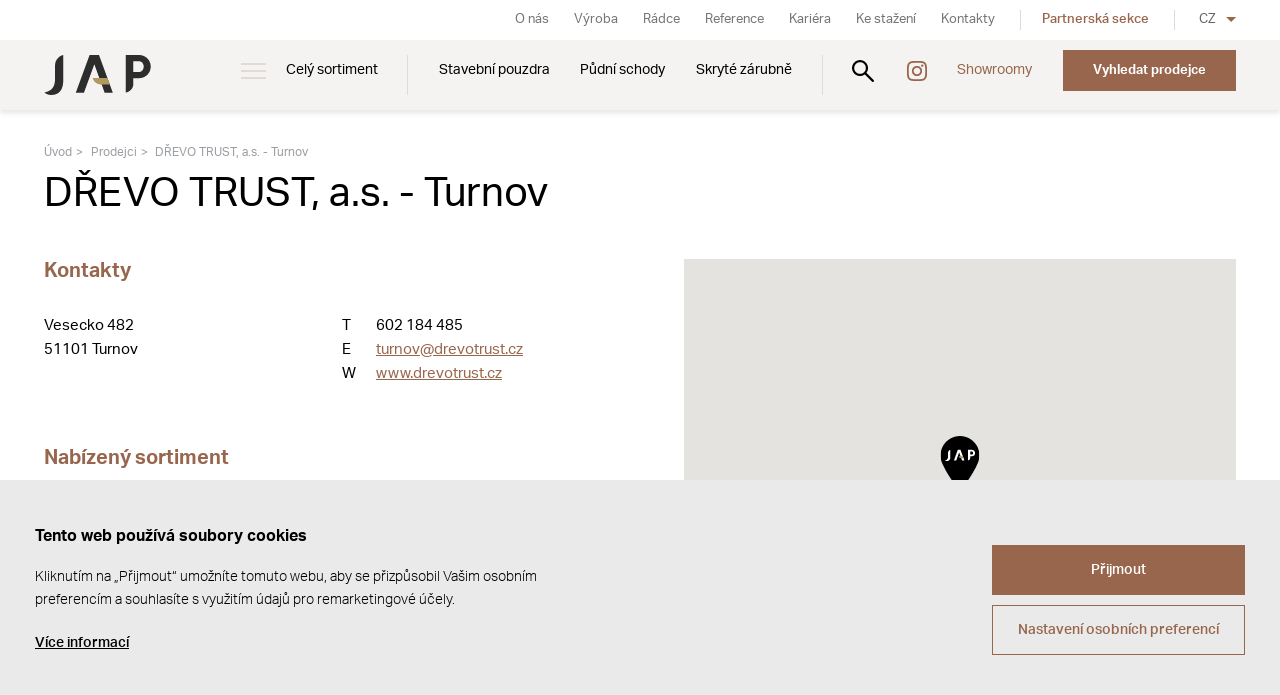

--- FILE ---
content_type: text/html; Charset=UTF-8
request_url: https://www.japcz.cz/prodejci/detail1/drevo-trust,-a-s-turnov/
body_size: 8805
content:
<!DOCTYPE html><html class="dev-desktop" lang="cs"><head>
<script type="text/javascript">function s9page_loadScript(url,callback){var head=document.getElementsByTagName("head")[0];var script=document.createElement('script');script.type='text/javascript';script.src=url;script.onload=callback;document.head.appendChild(script);}
function s9page_loadCss(url,callback){const links=document.querySelectorAll("link[href='"+url+"']");if (links.length === 0){var head=document.getElementsByTagName("head")[0];var fileref=document.createElement("link");fileref.setAttribute("rel","stylesheet");fileref.setAttribute("type","text/css");fileref.setAttribute("href",url);if (callback instanceof Function){fileref.onload=callback;fileref.onreadystatechange=callback;}head.insertBefore(fileref,head.firstChild);}else{if(callback instanceof Function) callback();}}
var s9page_timeoutID;function s9page_removeEventListeners(){window.removeEventListener("mousemove",s9page_loadGTM),window.removeEventListener("scroll",s9page_loadGTM),window.removeEventListener("click",s9page_loadGTM),window.removeEventListener("keydown",s9page_loadGTM),clearTimeout(s9page_timeoutID)}function s9page_addEventListeners(){window.addEventListener("mousemove",s9page_loadGTM,{once:true}),window.addEventListener("scroll",s9page_loadGTM,{once:true}),window.addEventListener("click",s9page_loadGTM,{once:true}),window.addEventListener("keydown",s9page_loadGTM,{once:true});s9page_timeoutID=setTimeout(s9page_loadGTM,2500);}
function s9page_loadGTM() {s9page_removeEventListeners();

window.dataLayer = window.dataLayer || [];
window.gtag = function(){dataLayer.push(arguments);};
gtag('consent', 'default', { 'ad_storage': 'denied', 'ad_user_data': 'denied', 'ad_personalization': 'denied', 'analytics_storage': 'denied' });
(function(w,d,s,l,i){w[l]=w[l]||[];w[l].push({'gtm.start':new Date().getTime(),event:'gtm.js'});var f=d.getElementsByTagName(s)[0], j=d.createElement(s),dl=l!='dataLayer'?'&l='+l:'';j.async=true;j.src='https://www.googletagmanager.com/gtm.js?id='+i+dl;f.parentNode.insertBefore(j,f);})(window,document,'script','dataLayer','GTM-KZLPK46');

};if(document.readyState==='complete'){s9page_addEventListeners();}else{window.addEventListener('load',s9page_addEventListeners);}
</script>
<meta charset="utf-8" /><!--[if IE]><meta http-equiv="X-UA-Compatible" content="IE=edge,chrome=1" /><![endif]--><meta name="viewport" content="width=device-width, initial-scale=1.0" /><meta name="HandheldFriendly" content="true" /><meta name="description" content="DŘEVO TRUST, a.s. - Turnov. JAP | Tradice již od roku 1991. Česká výroba. Prémiový design. 2 000+ prodejců v Česku. Showroom v Praze a Přerově." /><title>DŘEVO TRUST, a.s. - Turnov | JAP</title><meta name="generator" content="Studio9 webManager, see https://webmanager.studio9.cz/" /><meta name="robots" content="index,follow" /><meta name="googlebot" content="index,follow,snippet,archive" /><meta property="og:type" content="website" /><meta property="og:url" content="https://www.japcz.cz/prodejci/detail1/drevo-trust,-a-s-turnov/" /><meta property="og:image" content="https://www.japcz.cz/public/images/og-image.jpg" /><meta property="twitter:image" content="https://www.japcz.cz/public/images/og-image.jpg" /><meta name="google-site-verification" content="jdW5X6_sjOFm9eaZ3RJeqfsoVQEq3-I8Ig3FK4rnr-s" /><link rel="shortcut icon" href="/favicon.ico" type="image/x-icon" /> <script type="text/javascript">loadjs=function(){var h=function(){},c={},u={},f={};function o(e,n){if(e){var r=f[e];if(u[e]=n,r)for(;r.length;)r[0](e,n),r.splice(0,1)}}function l(e,n){e.call&&(e={success:e}),n.length?(e.error||h)(n):(e.success||h)(e)}function d(r,t,s,i){var c,o,e=document,n=s.async,u=(s.numRetries||0)+1,f=s.before||h,l=r.replace(/[\?|#].*$/,""),a=r.replace(/^(css|img)!/,"");i=i||0,/(^css!|\.css$)/.test(l)?((o=e.createElement("link")).rel="stylesheet",o.href=a,(c="hideFocus"in o)&&o.relList&&(c=0,o.rel="preload",o.as="style")):/(^img!|\.(png|gif|jpg|svg|webp)$)/.test(l)?(o=e.createElement("img")).src=a:((o=e.createElement("script")).src=r,o.async=void 0===n||n),!(o.onload=o.onerror=o.onbeforeload=function(e){var n=e.type[0];if(c)try{o.sheet.cssText.length||(n="e")}catch(e){18!=e.code&&(n="e")}if("e"==n){if((i+=1)<u)return d(r,t,s,i)}else if("preload"==o.rel&&"style"==o.as)return o.rel="stylesheet";t(r,n,e.defaultPrevented)})!==f(r,o)&&e.head.appendChild(o)}function r(e,n,r){var t,s;if(n&&n.trim&&(t=n),s=(t?r:n)||{},t){if(t in c)throw"LoadJS";c[t]=!0}function i(n,r){!function(e,t,n){var r,s,i=(e=e.push?e:[e]).length,c=i,o=[];for(r=function(e,n,r){if("e"==n&&o.push(e),"b"==n){if(!r)return;o.push(e)}--i||t(o)},s=0;s<c;s++)d(e[s],r,n)}(e,function(e){l(s,e),n&&l({success:n,error:r},e),o(t,e)},s)}if(s.returnPromise)return new Promise(i);i()}return r.ready=function(e,n){return function(e,r){e=e.push?e:[e];var n,t,s,i=[],c=e.length,o=c;for(n=function(e,n){n.length&&i.push(e),--o||r(i)};c--;)t=e[c],(s=u[t])?n(t,s):(f[t]=f[t]||[]).push(n)}(e,function(e){l(n,e)}),r},r.done=function(e){o(e,[])},r.reset=function(){c={},u={},f={}},r.isDefined=function(e){return e in c},r}();</script> <script type="text/javascript">!function(e,t,n,a,l,m,c,o,s,d,g,i){l.tk&&((s=e.createElement("style")).innerHTML=l.tk,e.getElementsByTagName("head")[0].appendChild(s),e.documentElement.className+=" wf-cached"),function t(){for(s=e.getElementsByTagName("style"),d="",g=0;g<s.length;g++)(i=s[g].innerHTML)&&i.match(c)&&(d+=i);d&&(l.tk="/**/"+d),setTimeout(t,o+=o)}()}(document,0,0,0,localStorage,0,/^@font|^\.tk-/,100);</script> <script>WebFontConfig={typekit:{id:"rmp6zda"}},function(e){var t=e.createElement("script"),a=e.scripts[0];t.src="https://ajax.googleapis.com/ajax/libs/webfont/1.6.26/webfont.js",t.async=!0,a.parentNode.insertBefore(t,a)}(document);</script> <script>!function(){var e=document.createElement("script");e.src="/public/js/libs/fontfaceobserver.min.js",e.async=!0,e.onload=function(){Promise.all([new FontFaceObserver("aktiv-grotesk").load()]).then(function(){sessionStorage.fontsLoaded=!0,document.documentElement.classList.add("wf-loaded")}).catch(function(){sessionStorage.fontsLoaded=!1})},document.head.appendChild(e)}(),sessionStorage.fontsLoaded&&document.documentElement.classList.add("wf-loaded");</script> <link href="/public/css/swiper-bundle.min.css?ver=1.0.75" rel="stylesheet" type="text/css" /><link href="/public/css/style.css?ver=1.0.75" rel="stylesheet" type="text/css" /></head><body>
<div id="gtm-initcode" class="hidden">&lt;script&gt;(function(h,o,t,j,a,r){h.hj=h.hj||function(){(h.hj.q=h.hj.q||[]).push(arguments)};h._hjSettings={hjid:3775574,hjsv:6};a=o.getElementsByTagName('head')[0];r=o.createElement('script');r.async=1;r.src=t+h._hjSettings.hjid+j+h._hjSettings.hjsv;a.appendChild(r);})(window,document,'https://static.hotjar.com/c/hotjar-','.js?sv=');&lt;/script&gt;</div>

<noscript><iframe src="https://www.googletagmanager.com/ns.html?id=GTM-KZLPK46" height="0" width="0" style="display:none;visibility:hidden"></iframe></noscript>
<div class="wrapper"><header class="header" id="header"><div class="header__inner"><div class="container"><div class="header__logo"><a href="/" class="logo__img" title="Přejít na úvodní stránku"><img class="logo__typo" src="/public/images/logo-jap.svg" alt="JAP" /></a></div><nav class="menu header__nav"><ul class="menu__primary"><li class="has-submenu"><a href="/cely-sortiment/" data-id="26071"> Celý sortiment </a><div class="submenu"><div class="submenu__inner"><div class="container"><div class="row"><div class="col-1-5"><div class="submenu-item"><a href="/stavebni-pouzdra/" class="submenu-item__img cover"><img class="lazyload" data-sizes="auto" data-srcset="/r/102/32579/content/menu/stavebni_pouzdra_hp_fhd.jpg 1920w, /r/103/32579/content/menu/stavebni_pouzdra_hp_fhd.jpg 1280w, /r/104/32579/content/menu/stavebni_pouzdra_hp_fhd.jpg 940w, /r/105/32579/content/menu/stavebni_pouzdra_hp_fhd.jpg 758w, /r/106/32579/content/menu/stavebni_pouzdra_hp_fhd.jpg 425w" data-src="/r/21/32579/content/menu/stavebni_pouzdra_hp_fhd.jpg" src="/public/images/preloader.svg" data-parent-fit="cover" data-aspectratio="1.77777777777778" alt="Stavební pouzdra" loading="lazy" /><div class="preloader"></div></a><div class="submenu-item__inner"><h3 class="submenu-item__title"><a href="/stavebni-pouzdra/"> Stavební pouzdra </a></h3><ul class="submenu-item__links"><li><a href="/jednokridla-pouzdra/" data-id="26092">Jednokřídlá pouzdra</a></li><li><a href="/dvoukridla-pouzdra/" data-id="26093">Dvoukřídlá pouzdra</a></li></ul></div></div></div><div class="col-1-5"><div class="submenu-item"><a href="/pudni-schody/" class="submenu-item__img cover"><img class="lazyload" data-sizes="auto" data-srcset="/r/102/32581/content/menu/pudni_schody_hp_fhd.jpg 1920w, /r/103/32581/content/menu/pudni_schody_hp_fhd.jpg 1280w, /r/104/32581/content/menu/pudni_schody_hp_fhd.jpg 940w, /r/105/32581/content/menu/pudni_schody_hp_fhd.jpg 758w, /r/106/32581/content/menu/pudni_schody_hp_fhd.jpg 425w" data-src="/r/21/32581/content/menu/pudni_schody_hp_fhd.jpg" src="/public/images/preloader.svg" data-parent-fit="cover" data-aspectratio="1.77777777777778" alt="Půdní schody" loading="lazy" /><div class="preloader"></div></a><div class="submenu-item__inner"><h3 class="submenu-item__title"><a href="/pudni-schody/"> Půdní schody </a></h3><ul class="submenu-item__links"><li><a href="/schody-do-stropu/" data-id="26097">Schody do&nbsp;stropu</a></li><li><a href="/schody-do-steny/" data-id="26098">Schody do&nbsp;stěny</a></li><li><a href="/komponenty/" data-id="26099">Komponenty</a></li></ul></div></div></div><div class="col-1-5"><div class="submenu-item"><a href="/zarubne/" class="submenu-item__img cover"><img class="lazyload" data-sizes="auto" data-srcset="/r/102/32580/content/menu/zaruben_hp_fhd.jpg 1920w, /r/103/32580/content/menu/zaruben_hp_fhd.jpg 1280w, /r/104/32580/content/menu/zaruben_hp_fhd.jpg 940w, /r/105/32580/content/menu/zaruben_hp_fhd.jpg 758w, /r/106/32580/content/menu/zaruben_hp_fhd.jpg 425w" data-src="/r/21/32580/content/menu/zaruben_hp_fhd.jpg" src="/public/images/preloader.svg" data-parent-fit="cover" data-aspectratio="1.77777777777778" alt="Zárubně" loading="lazy" /><div class="preloader"></div></a><div class="submenu-item__inner"><h3 class="submenu-item__title"><a href="/zarubne/"> Zárubně </a></h3><ul class="submenu-item__links"><li><a href="/skryte-zarubne/" data-id="26076">Skryté zárubně</a></li><li><a href="/hlinikove-zarubne/" data-id="26101">Obložkové zárubně</a></li><li><a href="/pro-sklenene-dvere/" data-id="26102">Pro&nbsp;skleněné dveře</a></li><li><a href="/kontrazaruben/" data-id="26103">Kontrazárubeň</a></li></ul></div></div></div><div class="col-1-5"><div class="submenu-item"><a href="/soklova-lista/" class="submenu-item__img cover"><img class="lazyload" data-sizes="auto" data-srcset="/r/101/30826/products/ZARUBNE/SOKLOVA_LISTA_s%20podlahovou%20krytinou/GALLERY/jap-soklova-lista-02.jpg 2600w, /r/102/30826/products/ZARUBNE/SOKLOVA_LISTA_s%20podlahovou%20krytinou/GALLERY/jap-soklova-lista-02.jpg 1920w, /r/103/30826/products/ZARUBNE/SOKLOVA_LISTA_s%20podlahovou%20krytinou/GALLERY/jap-soklova-lista-02.jpg 1280w, /r/104/30826/products/ZARUBNE/SOKLOVA_LISTA_s%20podlahovou%20krytinou/GALLERY/jap-soklova-lista-02.jpg 940w, /r/105/30826/products/ZARUBNE/SOKLOVA_LISTA_s%20podlahovou%20krytinou/GALLERY/jap-soklova-lista-02.jpg 758w, /r/106/30826/products/ZARUBNE/SOKLOVA_LISTA_s%20podlahovou%20krytinou/GALLERY/jap-soklova-lista-02.jpg 425w" data-src="/r/21/30826/products/ZARUBNE/SOKLOVA_LISTA_s%20podlahovou%20krytinou/GALLERY/jap-soklova-lista-02.jpg" src="/public/images/preloader.svg" data-parent-fit="cover" data-aspectratio="1.41354292623942" alt="Soklová lišta" loading="lazy" /><div class="preloader"></div></a><div class="submenu-item__inner"><h3 class="submenu-item__title"><a href="/soklova-lista/"> Soklová lišta </a></h3></div></div></div><div class="col-1-5"><div class="submenu-item"><a href="/interierove-dvere/" class="submenu-item__img cover"><img class="lazyload" data-sizes="auto" data-srcset="/r/102/32582/content/menu/dvere_hp_fhd.jpg 1920w, /r/103/32582/content/menu/dvere_hp_fhd.jpg 1280w, /r/104/32582/content/menu/dvere_hp_fhd.jpg 940w, /r/105/32582/content/menu/dvere_hp_fhd.jpg 758w, /r/106/32582/content/menu/dvere_hp_fhd.jpg 425w" data-src="/r/21/32582/content/menu/dvere_hp_fhd.jpg" src="/public/images/preloader.svg" data-parent-fit="cover" data-aspectratio="1.77777777777778" alt="Dveře" loading="lazy" /><div class="preloader"></div></a><div class="submenu-item__inner"><h3 class="submenu-item__title"><a href="/interierove-dvere/"> Dveře </a></h3><ul class="submenu-item__links"><li><a href="/otocne-dvere/" data-id="26089">Otočné dveře</a></li><li><a href="/posuvne-dvere/" data-id="26090">Posuvné dveře</a></li></ul></div></div></div><div class="col-1-5"><div class="submenu-item"><a href="/posuvy/" class="submenu-item__img cover"><img class="lazyload" data-sizes="auto" data-srcset="/r/102/32583/content/menu/posuvy_hp_fhd.jpg 1920w, /r/103/32583/content/menu/posuvy_hp_fhd.jpg 1280w, /r/104/32583/content/menu/posuvy_hp_fhd.jpg 940w, /r/105/32583/content/menu/posuvy_hp_fhd.jpg 758w, /r/106/32583/content/menu/posuvy_hp_fhd.jpg 425w" data-src="/r/21/32583/content/menu/posuvy_hp_fhd.jpg" src="/public/images/preloader.svg" data-parent-fit="cover" data-aspectratio="1.77777777777778" alt="Posuvy" loading="lazy" /><div class="preloader"></div></a><div class="submenu-item__inner"><h3 class="submenu-item__title"><a href="/posuvy/"> Posuvy </a></h3><ul class="submenu-item__links"><li><a href="/posuvy-na-zed/" data-id="26096">Posuvy na&nbsp;zeď</a></li><li><a href="/posuvy-do-stropu/" data-id="26104">Posuvy do&nbsp;stropu</a></li></ul></div></div></div><div class="col-1-5"><div class="submenu-item"><a href="/grafosklo/" class="submenu-item__img cover"><img class="lazyload" data-sizes="auto" data-srcset="/r/102/32584/content/menu/grafosklo_hp_fhd.jpg 1920w, /r/103/32584/content/menu/grafosklo_hp_fhd.jpg 1280w, /r/104/32584/content/menu/grafosklo_hp_fhd.jpg 940w, /r/105/32584/content/menu/grafosklo_hp_fhd.jpg 758w, /r/106/32584/content/menu/grafosklo_hp_fhd.jpg 425w" data-src="/r/21/32584/content/menu/grafosklo_hp_fhd.jpg" src="/public/images/preloader.svg" data-parent-fit="cover" data-aspectratio="1.77777777777778" alt="GRAFOSKLO" loading="lazy" /><div class="preloader"></div></a><div class="submenu-item__inner"><h3 class="submenu-item__title"><a href="/grafosklo/"> GRAFOSKLO </a></h3><ul class="submenu-item__links"><li><a href="http://konfig.japcz.cz/cs/" data-id="26867">Konfigurátor</a></li></ul></div></div></div><div class="col-1-5"><div class="submenu-item"><a href="/sklenene-steny/" class="submenu-item__img cover"><img class="lazyload" data-sizes="auto" data-srcset="/r/101/30812/products/SKLO_GRAFOSKLO/SKLENENE_STENY_OMEGA/MAIN/jap-grafosklo-sklenene-steny-omega-main.jpg 2500w, /r/102/30812/products/SKLO_GRAFOSKLO/SKLENENE_STENY_OMEGA/MAIN/jap-grafosklo-sklenene-steny-omega-main.jpg 1920w, /r/103/30812/products/SKLO_GRAFOSKLO/SKLENENE_STENY_OMEGA/MAIN/jap-grafosklo-sklenene-steny-omega-main.jpg 1280w, /r/104/30812/products/SKLO_GRAFOSKLO/SKLENENE_STENY_OMEGA/MAIN/jap-grafosklo-sklenene-steny-omega-main.jpg 940w, /r/105/30812/products/SKLO_GRAFOSKLO/SKLENENE_STENY_OMEGA/MAIN/jap-grafosklo-sklenene-steny-omega-main.jpg 758w, /r/106/30812/products/SKLO_GRAFOSKLO/SKLENENE_STENY_OMEGA/MAIN/jap-grafosklo-sklenene-steny-omega-main.jpg 425w" data-src="/r/21/30812/products/SKLO_GRAFOSKLO/SKLENENE_STENY_OMEGA/MAIN/jap-grafosklo-sklenene-steny-omega-main.jpg" src="/public/images/preloader.svg" data-parent-fit="cover" data-aspectratio="1.77809388335704" alt="Skleněné stěny" loading="lazy" /><div class="preloader"></div></a><div class="submenu-item__inner"><h3 class="submenu-item__title"><a href="/sklenene-steny/"> Skleněné stěny </a></h3></div></div></div><div class="col-1-5"><div class="submenu-item"><a href="/obkladove-systemy/" class="submenu-item__img cover"><img class="lazyload" data-sizes="auto" data-srcset="/r/102/32585/content/menu/obkladove_systemy_hp_fhd.jpg 1920w, /r/103/32585/content/menu/obkladove_systemy_hp_fhd.jpg 1280w, /r/104/32585/content/menu/obkladove_systemy_hp_fhd.jpg 940w, /r/105/32585/content/menu/obkladove_systemy_hp_fhd.jpg 758w, /r/106/32585/content/menu/obkladove_systemy_hp_fhd.jpg 425w" data-src="/r/21/32585/content/menu/obkladove_systemy_hp_fhd.jpg" src="/public/images/preloader.svg" data-parent-fit="cover" data-aspectratio="1.77777777777778" alt="Obkladové systémy" loading="lazy" /><div class="preloader"></div></a><div class="submenu-item__inner"><h3 class="submenu-item__title"><a href="/obkladove-systemy/"> Obkladové systémy </a></h3><ul class="submenu-item__links"><li><a href="/obklad-steny/" data-id="26108">Obklad stěny</a></li><li><a href="/zaruben/" data-id="26109">Zárubeň</a></li><li><a href="/doplnky/" data-id="26110">Doplňky</a></li></ul></div></div></div><div class="col-1-5"><div class="submenu-item"><a href="/schodiste/" class="submenu-item__img cover"><img class="lazyload" data-sizes="auto" data-srcset="/r/102/32578/content/menu/schodiste_hp_fhd.jpg 1920w, /r/103/32578/content/menu/schodiste_hp_fhd.jpg 1280w, /r/104/32578/content/menu/schodiste_hp_fhd.jpg 940w, /r/105/32578/content/menu/schodiste_hp_fhd.jpg 758w, /r/106/32578/content/menu/schodiste_hp_fhd.jpg 425w" data-src="/r/21/32578/content/menu/schodiste_hp_fhd.jpg" src="/public/images/preloader.svg" data-parent-fit="cover" data-aspectratio="1.77777777777778" alt="Schodiště" loading="lazy" /><div class="preloader"></div></a><div class="submenu-item__inner"><h3 class="submenu-item__title"><a href="/schodiste/"> Schodiště </a></h3><ul class="submenu-item__links"><li><a href="/interierove-schodiste/" data-id="26111">Interiérové</a></li><li><a href="/venkovni-schodiste/" data-id="26112">Venkovní</a></li></ul></div></div></div><div class="col-1-5"><div class="submenu-item"><a href="/zabradli/" class="submenu-item__img cover"><img class="lazyload" data-sizes="auto" data-srcset="/r/101/32586/content/menu/img_6388.jpg 2600w, /r/102/32586/content/menu/img_6388.jpg 1920w, /r/103/32586/content/menu/img_6388.jpg 1280w, /r/104/32586/content/menu/img_6388.jpg 940w, /r/105/32586/content/menu/img_6388.jpg 758w, /r/106/32586/content/menu/img_6388.jpg 425w" data-src="/r/21/32586/content/menu/img_6388.jpg" src="/public/images/preloader.svg" data-parent-fit="cover" data-aspectratio="1" alt="Zábradlí" loading="lazy" /><div class="preloader"></div></a><div class="submenu-item__inner"><h3 class="submenu-item__title"><a href="/zabradli/"> Zábradlí </a></h3><ul class="submenu-item__links"><li><a href="/zabradli-ke-schodisti/" data-id="32570">Ke&nbsp;schodišti</a></li><li><a href="/balkonove-zabradli/" data-id="32569">Balkónové</a></li><li><a href="/predokenni-zabradli/" data-id="32568">Předokenní</a></li></ul></div></div></div><div class="col-1-5"><div class="submenu-item"><a href="/strisky/" class="submenu-item__img cover"><img class="lazyload" data-sizes="auto" data-srcset="/r/102/32587/content/menu/striska_hp_fhd.jpg 1920w, /r/103/32587/content/menu/striska_hp_fhd.jpg 1280w, /r/104/32587/content/menu/striska_hp_fhd.jpg 940w, /r/105/32587/content/menu/striska_hp_fhd.jpg 758w, /r/106/32587/content/menu/striska_hp_fhd.jpg 425w" data-src="/r/21/32587/content/menu/striska_hp_fhd.jpg" src="/public/images/preloader.svg" data-parent-fit="cover" data-aspectratio="1.77777777777778" alt="Stříšky" loading="lazy" /><div class="preloader"></div></a><div class="submenu-item__inner"><h3 class="submenu-item__title"><a href="/strisky/"> Stříšky </a></h3></div></div></div><div class="col-1-5"><div class="submenu-item"><a href="/vchodovy-system-liberty/" class="submenu-item__img cover"><img class="lazyload" data-sizes="auto" data-srcset="/r/101/62709/products/LIBERTY/SIGNIE/151_LIBERTY%20REVIZE%202024_DUM6_CAM1_FINAL_RGB.jpg 2600w, /r/102/62709/products/LIBERTY/SIGNIE/151_LIBERTY%20REVIZE%202024_DUM6_CAM1_FINAL_RGB.jpg 1920w, /r/103/62709/products/LIBERTY/SIGNIE/151_LIBERTY%20REVIZE%202024_DUM6_CAM1_FINAL_RGB.jpg 1280w, /r/104/62709/products/LIBERTY/SIGNIE/151_LIBERTY%20REVIZE%202024_DUM6_CAM1_FINAL_RGB.jpg 940w, /r/105/62709/products/LIBERTY/SIGNIE/151_LIBERTY%20REVIZE%202024_DUM6_CAM1_FINAL_RGB.jpg 758w, /r/106/62709/products/LIBERTY/SIGNIE/151_LIBERTY%20REVIZE%202024_DUM6_CAM1_FINAL_RGB.jpg 425w" data-src="/r/21/62709/products/LIBERTY/SIGNIE/151_LIBERTY%20REVIZE%202024_DUM6_CAM1_FINAL_RGB.jpg" src="/public/images/preloader.svg" data-parent-fit="cover" data-aspectratio="1.41451612903226" alt="Vchodový systém" loading="lazy" /><div class="preloader"></div></a><div class="submenu-item__inner"><h3 class="submenu-item__title"><a href="/vchodovy-system-liberty/"> Vchodový systém </a></h3><ul class="submenu-item__links"><li><a href="/vchodovy-system-liberty/" data-id="32018">Liberty</a></li></ul></div></div></div></div></div></div></div></li><li class="SHOWROOMS"><a href="/stavebni-pouzdra/" data-id="26074"> Stavební pouzdra </a><div class="submenu"><div class="submenu__inner"><div class="container"><div class="row"><div class="col-1-5"><div class="submenu-item"><a href="/jednokridla-pouzdra/typy-jednokridlych-pouzder/norma-standard/" class="submenu-item__img cover"><img class="lazyload" data-sizes="auto" data-srcset="/r/101/32623/content/sortiment/stavebni-pouzdra/menu/jap-menu-pouzdra-norma.jpg 2000w, /r/102/32623/content/sortiment/stavebni-pouzdra/menu/jap-menu-pouzdra-norma.jpg 1920w, /r/103/32623/content/sortiment/stavebni-pouzdra/menu/jap-menu-pouzdra-norma.jpg 1280w, /r/104/32623/content/sortiment/stavebni-pouzdra/menu/jap-menu-pouzdra-norma.jpg 940w, /r/105/32623/content/sortiment/stavebni-pouzdra/menu/jap-menu-pouzdra-norma.jpg 758w, /r/106/32623/content/sortiment/stavebni-pouzdra/menu/jap-menu-pouzdra-norma.jpg 425w" data-src="/r/21/32623/content/sortiment/stavebni-pouzdra/menu/jap-menu-pouzdra-norma.jpg" src="/public/images/preloader.svg" data-parent-fit="cover" data-aspectratio="1.41242937853107" alt="Pouzdra Norma" loading="lazy" /><div class="preloader"></div></a><div class="submenu-item__inner"><h3 class="submenu-item__title"><a href="/jednokridla-pouzdra/typy-jednokridlych-pouzder/norma-standard/"> Pouzdra Norma </a></h3><ul class="submenu-item__links"><li><a href="/jednokridla-pouzdra/typy-jednokridlych-pouzder/norma-standard/" data-id="0">Norma Standard</a></li><li><a href="/dvoukridla-pouzdra/typy-dvoukridlych-pouzder/norma-komfort/" data-id="0">Norma Komfort</a></li><li><a href="/dvoukridla-pouzdra/typy-dvoukridlych-pouzder/norma-unibox/" data-id="0">Norma Unibox</a></li><li><a href="/dvoukridla-pouzdra/typy-dvoukridlych-pouzder/norma-parallel/" data-id="0">Norma Parallel</a></li><li><a href="https://www.japcz.cz/jednokridla-pouzdra/typy-jednokridlych-pouzder/pure-standard/" data-id="0">Pure Standard</a></li><li><a href="https://www.japcz.cz/jednokridla-pouzdra/typy-jednokridlych-pouzder/atlas-standard/" data-id="0">Atlas Standard</a></li><li><a href="https://www.japcz.cz/dvoukridla-pouzdra/typy-dvoukridlych-pouzder/atlas-komfort/" data-id="0">Atlas Komfort</a></li><li><a href="https://www.japcz.cz/jednokridla-pouzdra/typy-jednokridlych-pouzder/elektra-standard/" data-id="0">Elektra Standard</a></li><li><a href="https://www.japcz.cz/dvoukridla-pouzdra/typy-dvoukridlych-pouzder/elektra-komfort/" data-id="0">Elektra Komfort</a></li></ul></div></div></div><div class="col-1-5"><div class="submenu-item"><a href="/jednokridla-pouzdra/typy-jednokridlych-pouzder/aktive-ii-standard/" class="submenu-item__img cover"><img class="lazyload" data-sizes="auto" data-srcset="/r/101/32624/content/sortiment/stavebni-pouzdra/menu/jap-menu-pouzdra-aktive.jpg 2000w, /r/102/32624/content/sortiment/stavebni-pouzdra/menu/jap-menu-pouzdra-aktive.jpg 1920w, /r/103/32624/content/sortiment/stavebni-pouzdra/menu/jap-menu-pouzdra-aktive.jpg 1280w, /r/104/32624/content/sortiment/stavebni-pouzdra/menu/jap-menu-pouzdra-aktive.jpg 940w, /r/105/32624/content/sortiment/stavebni-pouzdra/menu/jap-menu-pouzdra-aktive.jpg 758w, /r/106/32624/content/sortiment/stavebni-pouzdra/menu/jap-menu-pouzdra-aktive.jpg 425w" data-src="/r/21/32624/content/sortiment/stavebni-pouzdra/menu/jap-menu-pouzdra-aktive.jpg" src="/public/images/preloader.svg" data-parent-fit="cover" data-aspectratio="1.41242937853107" alt="Pouzdra Aktive" loading="lazy" /><div class="preloader"></div></a><div class="submenu-item__inner"><h3 class="submenu-item__title"><a href="/jednokridla-pouzdra/typy-jednokridlych-pouzder/aktive-ii-standard/"> Pouzdra Aktive </a></h3><ul class="submenu-item__links"><li><a href="https://www.japcz.cz/jednokridla-pouzdra/typy-jednokridlych-pouzder/aktive-ii-standard/" data-id="0">Aktive II Standard</a></li><li><a href="https://www.japcz.cz/dvoukridla-pouzdra/typy-dvoukridlych-pouzder/aktive-ii-komfort/" data-id="0">Aktive II Komfort</a></li><li><a href="https://www.japcz.cz/jednokridla-pouzdra/typy-jednokridlych-pouzder/aktive-ii-standard-bez-stojiny/" data-id="0">Aktive II Standard bez&nbsp;stojiny</a></li></ul></div></div></div><div class="col-1-5"><div class="submenu-item"><a href="https://www.japcz.cz/jednokridla-pouzdra/typy-jednokridlych-pouzder/emotive-ii-standard/" class="submenu-item__img cover"><img class="lazyload" data-sizes="auto" data-srcset="/r/101/32625/content/sortiment/stavebni-pouzdra/menu/jap-menu-pouzdra-emotive.jpg 2000w, /r/102/32625/content/sortiment/stavebni-pouzdra/menu/jap-menu-pouzdra-emotive.jpg 1920w, /r/103/32625/content/sortiment/stavebni-pouzdra/menu/jap-menu-pouzdra-emotive.jpg 1280w, /r/104/32625/content/sortiment/stavebni-pouzdra/menu/jap-menu-pouzdra-emotive.jpg 940w, /r/105/32625/content/sortiment/stavebni-pouzdra/menu/jap-menu-pouzdra-emotive.jpg 758w, /r/106/32625/content/sortiment/stavebni-pouzdra/menu/jap-menu-pouzdra-emotive.jpg 425w" data-src="/r/21/32625/content/sortiment/stavebni-pouzdra/menu/jap-menu-pouzdra-emotive.jpg" src="/public/images/preloader.svg" data-parent-fit="cover" data-aspectratio="1.41242937853107" alt="Pouzdra Emotive" loading="lazy" /><div class="preloader"></div></a><div class="submenu-item__inner"><h3 class="submenu-item__title"><a href="https://www.japcz.cz/jednokridla-pouzdra/typy-jednokridlych-pouzder/emotive-ii-standard/"> Pouzdra Emotive </a></h3><ul class="submenu-item__links"><li><a href="https://www.japcz.cz/jednokridla-pouzdra/typy-jednokridlych-pouzder/emotive-ii-standard/" data-id="0">Emotive II Standard</a></li><li><a href="https://www.japcz.cz/dvoukridla-pouzdra/typy-dvoukridlych-pouzder/emotive-ii-komfort/" data-id="0">Emotive II Komfort</a></li></ul></div></div></div><div class="col-1-5"><div class="submenu-item"><a href="/jednokridla-pouzdra/typy-jednokridlych-pouzder/latente-standard/" class="submenu-item__img cover"><img class="lazyload" data-sizes="auto" data-srcset="/r/101/32621/content/sortiment/stavebni-pouzdra/menu/jap-menu-pouzdra-latente.jpg 2000w, /r/102/32621/content/sortiment/stavebni-pouzdra/menu/jap-menu-pouzdra-latente.jpg 1920w, /r/103/32621/content/sortiment/stavebni-pouzdra/menu/jap-menu-pouzdra-latente.jpg 1280w, /r/104/32621/content/sortiment/stavebni-pouzdra/menu/jap-menu-pouzdra-latente.jpg 940w, /r/105/32621/content/sortiment/stavebni-pouzdra/menu/jap-menu-pouzdra-latente.jpg 758w, /r/106/32621/content/sortiment/stavebni-pouzdra/menu/jap-menu-pouzdra-latente.jpg 425w" data-src="/r/21/32621/content/sortiment/stavebni-pouzdra/menu/jap-menu-pouzdra-latente.jpg" src="/public/images/preloader.svg" data-parent-fit="cover" data-aspectratio="1.41242937853107" alt="Pouzdra Latente" loading="lazy" /><div class="preloader"></div></a><div class="submenu-item__inner"><h3 class="submenu-item__title"><a href="/jednokridla-pouzdra/typy-jednokridlych-pouzder/latente-standard/"> Pouzdra Latente </a></h3><ul class="submenu-item__links"><li><a href="/jednokridla-pouzdra/typy-jednokridlych-pouzder/latente-standard/" data-id="0">Latente Standard</a></li><li><a href="/dvoukridla-pouzdra/typy-dvoukridlych-pouzder/latente-komfort/" data-id="0">Latente Komfort</a></li></ul></div></div></div><div class="col-1-5"><div class="submenu-item"><a href="/jednokridla-pouzdra/typy-jednokridlych-pouzder/profikit-standard/" class="submenu-item__img cover"><img class="lazyload" data-sizes="auto" data-srcset="/r/101/32622/content/sortiment/stavebni-pouzdra/menu/jap-menu-pouzdra-profikit.jpg 2000w, /r/102/32622/content/sortiment/stavebni-pouzdra/menu/jap-menu-pouzdra-profikit.jpg 1920w, /r/103/32622/content/sortiment/stavebni-pouzdra/menu/jap-menu-pouzdra-profikit.jpg 1280w, /r/104/32622/content/sortiment/stavebni-pouzdra/menu/jap-menu-pouzdra-profikit.jpg 940w, /r/105/32622/content/sortiment/stavebni-pouzdra/menu/jap-menu-pouzdra-profikit.jpg 758w, /r/106/32622/content/sortiment/stavebni-pouzdra/menu/jap-menu-pouzdra-profikit.jpg 425w" data-src="/r/21/32622/content/sortiment/stavebni-pouzdra/menu/jap-menu-pouzdra-profikit.jpg" src="/public/images/preloader.svg" data-parent-fit="cover" data-aspectratio="1.41242937853107" alt="Pouzdra Profikit" loading="lazy" /><div class="preloader"></div></a><div class="submenu-item__inner"><h3 class="submenu-item__title"><a href="/jednokridla-pouzdra/typy-jednokridlych-pouzder/profikit-standard/"> Pouzdra Profikit </a></h3><ul class="submenu-item__links"><li><a href="/jednokridla-pouzdra/typy-jednokridlych-pouzder/profikit-standard/" data-id="0">Profikit Standard</a></li><li><a href="/dvoukridla-pouzdra/typy-dvoukridlych-pouzder/profikit-komfort/" data-id="0">Profikit Komfort</a></li></ul></div></div></div></div></div></div></div></li><li><a href="/pudni-schody/" data-id="26075"> Půdní schody </a><div class="submenu"><div class="submenu__inner"><div class="container"><div class="row"><div class="col-1-5"><div class="submenu-item"><a href="/schody-do-stropu/" class="submenu-item__img cover"><img class="lazyload" data-sizes="auto" data-srcset="/r/102/32617/content/sortiment/pudni-schody/menu/pudni_schody_do_stropu_hp_fhd.jpg 1920w, /r/103/32617/content/sortiment/pudni-schody/menu/pudni_schody_do_stropu_hp_fhd.jpg 1280w, /r/104/32617/content/sortiment/pudni-schody/menu/pudni_schody_do_stropu_hp_fhd.jpg 940w, /r/105/32617/content/sortiment/pudni-schody/menu/pudni_schody_do_stropu_hp_fhd.jpg 758w, /r/106/32617/content/sortiment/pudni-schody/menu/pudni_schody_do_stropu_hp_fhd.jpg 425w" data-src="/r/21/32617/content/sortiment/pudni-schody/menu/pudni_schody_do_stropu_hp_fhd.jpg" src="/public/images/preloader.svg" data-parent-fit="cover" data-aspectratio="1.77777777777778" alt="Schody do stropu" loading="lazy" /><div class="preloader"></div></a><div class="submenu-item__inner"><h3 class="submenu-item__title"><a href="/schody-do-stropu/"> Schody do&nbsp;stropu </a></h3><ul class="submenu-item__links"><li><a href="/schody-do-stropu/pudni-schody-do-stropu/lusso/" data-id="0">Lusso</a></li><li><a href="/schody-do-stropu/pudni-schody-do-stropu/lusso-pp/" data-id="0">Lusso PP</a></li><li><a href="/schody-do-stropu/pudni-schody-do-stropu/lusso-zp/" data-id="0">Lusso ZP</a></li><li><a href="/schody-do-stropu/pudni-schody-do-stropu/aristo-pp/" data-id="0">Aristo PP</a></li><li><a href="/schody-do-stropu/pudni-schody-do-stropu/kombo-pp/" data-id="0">Kombo PP</a></li></ul></div></div></div><div class="col-1-5"><div class="submenu-item"><a href="/schody-do-steny/" class="submenu-item__img cover"><img class="lazyload" data-sizes="auto" data-srcset="/r/102/32618/content/sortiment/pudni-schody/menu/pudni_schody_do_steny_hp_fhd.jpg 1920w, /r/103/32618/content/sortiment/pudni-schody/menu/pudni_schody_do_steny_hp_fhd.jpg 1280w, /r/104/32618/content/sortiment/pudni-schody/menu/pudni_schody_do_steny_hp_fhd.jpg 940w, /r/105/32618/content/sortiment/pudni-schody/menu/pudni_schody_do_steny_hp_fhd.jpg 758w, /r/106/32618/content/sortiment/pudni-schody/menu/pudni_schody_do_steny_hp_fhd.jpg 425w" data-src="/r/21/32618/content/sortiment/pudni-schody/menu/pudni_schody_do_steny_hp_fhd.jpg" src="/public/images/preloader.svg" data-parent-fit="cover" data-aspectratio="1.77777777777778" alt="Schody do stěny" loading="lazy" /><div class="preloader"></div></a><div class="submenu-item__inner"><h3 class="submenu-item__title"><a href="/schody-do-steny/"> Schody do&nbsp;stěny </a></h3><ul class="submenu-item__links"><li><a href="/schody-do-steny/pudni-schody-do-steny/verticale/" data-id="0">Verticale</a></li></ul></div></div></div><div class="col-1-5"><div class="submenu-item"><a href="/komponenty/" class="submenu-item__img cover"><img class="lazyload" data-sizes="auto" data-srcset="/r/102/32619/content/sortiment/pudni-schody/menu/pudni_schody_komponenty_hp_fhd.jpg 1920w, /r/103/32619/content/sortiment/pudni-schody/menu/pudni_schody_komponenty_hp_fhd.jpg 1280w, /r/104/32619/content/sortiment/pudni-schody/menu/pudni_schody_komponenty_hp_fhd.jpg 940w, /r/105/32619/content/sortiment/pudni-schody/menu/pudni_schody_komponenty_hp_fhd.jpg 758w, /r/106/32619/content/sortiment/pudni-schody/menu/pudni_schody_komponenty_hp_fhd.jpg 425w" data-src="/r/21/32619/content/sortiment/pudni-schody/menu/pudni_schody_komponenty_hp_fhd.jpg" src="/public/images/preloader.svg" data-parent-fit="cover" data-aspectratio="1.77777777777778" alt="Komponenty" loading="lazy" /><div class="preloader"></div></a><div class="submenu-item__inner"><h3 class="submenu-item__title"><a href="/komponenty/"> Komponenty </a></h3></div></div></div></div></div></div></div></li><li><a href="/skryte-zarubne/" data-id="26076"> Skryté zárubně </a><div class="submenu"><div class="submenu__inner"><div class="container"><div class="row"><div class="col-1-5"><div class="submenu-item"><a href="https://www.japcz.cz/skryte-zarubne/aktive-40-00-/" class="submenu-item__img cover"><img class="lazyload" data-sizes="auto" data-srcset="/r/103/32634/products/ZARUBNE/Skryte_zarubne/skryta_zaruben_aktive_nahled.jpg 1000w, /r/104/32634/products/ZARUBNE/Skryte_zarubne/skryta_zaruben_aktive_nahled.jpg 940w, /r/105/32634/products/ZARUBNE/Skryte_zarubne/skryta_zaruben_aktive_nahled.jpg 758w, /r/106/32634/products/ZARUBNE/Skryte_zarubne/skryta_zaruben_aktive_nahled.jpg 425w" data-src="/r/21/32634/products/ZARUBNE/Skryte_zarubne/skryta_zaruben_aktive_nahled.jpg" src="/public/images/preloader.svg" data-parent-fit="cover" data-aspectratio="2" alt="Aktive" loading="lazy" /><div class="preloader"></div></a><div class="submenu-item__inner"><h3 class="submenu-item__title"><a href="https://www.japcz.cz/skryte-zarubne/aktive-40-00-/"> Aktive </a></h3><ul class="submenu-item__links"><li><a href="https://www.japcz.cz/skryte-zarubne/6821id/aktive-40-00-/" data-id="0">Aktive 40/00</a></li><li><a href="https://www.japcz.cz/skryte-zarubne/6821id/aktive-25-15-/" data-id="0">Aktive 25/15</a></li><li><a href="https://www.japcz.cz/skryte-zarubne/6821id/aktive-pp-40-00-/" data-id="0">Aktive PP&nbsp;40/00</a></li></ul></div></div></div><div class="col-1-5"><div class="submenu-item"><a href="https://www.japcz.cz/skryte-zarubne/" class="submenu-item__img cover"><img class="lazyload" data-sizes="auto" data-srcset="/r/103/32635/products/ZARUBNE/Skryte_zarubne/skryta_zaruben_efekta_nahled.jpg 1000w, /r/104/32635/products/ZARUBNE/Skryte_zarubne/skryta_zaruben_efekta_nahled.jpg 940w, /r/105/32635/products/ZARUBNE/Skryte_zarubne/skryta_zaruben_efekta_nahled.jpg 758w, /r/106/32635/products/ZARUBNE/Skryte_zarubne/skryta_zaruben_efekta_nahled.jpg 425w" data-src="/r/21/32635/products/ZARUBNE/Skryte_zarubne/skryta_zaruben_efekta_nahled.jpg" src="/public/images/preloader.svg" data-parent-fit="cover" data-aspectratio="2" alt="Efekta" loading="lazy" /><div class="preloader"></div></a><div class="submenu-item__inner"><h3 class="submenu-item__title"><a href="https://www.japcz.cz/skryte-zarubne/"> Efekta </a></h3><ul class="submenu-item__links"><li><a href="https://www.japcz.cz/skryte-zarubne/6821id/efekta-40-00-/" data-id="0">Efekta 40/00</a></li><li><a href="https://www.japcz.cz/skryte-zarubne/6821id/efekta-25-15-/" data-id="0">Efekta 25/15</a></li></ul></div></div></div><div class="col-1-5"><div class="submenu-item"><a href="/skryte-zarubne/typy-skrytych-zarubni/dual/" class="submenu-item__img cover"><img class="lazyload" data-sizes="auto" data-srcset="/r/103/32630/products/ZARUBNE/Skryte_zarubne/skryta_zaruben_dual_nahled.jpg 1000w, /r/104/32630/products/ZARUBNE/Skryte_zarubne/skryta_zaruben_dual_nahled.jpg 940w, /r/105/32630/products/ZARUBNE/Skryte_zarubne/skryta_zaruben_dual_nahled.jpg 758w, /r/106/32630/products/ZARUBNE/Skryte_zarubne/skryta_zaruben_dual_nahled.jpg 425w" data-src="/r/21/32630/products/ZARUBNE/Skryte_zarubne/skryta_zaruben_dual_nahled.jpg" src="/public/images/preloader.svg" data-parent-fit="cover" data-aspectratio="2" alt="Dual" loading="lazy" /><div class="preloader"></div></a><div class="submenu-item__inner"><h3 class="submenu-item__title"><a href="/skryte-zarubne/typy-skrytych-zarubni/dual/"> Dual </a></h3><ul class="submenu-item__links"><li><a href="https://www.japcz.cz/skryte-zarubne/6821id/dual/" data-id="0">Dual</a></li></ul></div></div></div></div></div></div></div></li><li><a href="#" class="js-open-search" title="Hledat"><span class="svg-icon svg-icon--search"><svg><use xlink:href="/public/images/sprite.svg#search"></use></svg></span></a></li><li class="menu__social-media push-right"><a href="https://www.instagram.com/jap_future/" target="_blank"><svg><use xlink:href="/public/images/sprite.svg#instagram"></use></svg></a></li><li class="special-link"><a href="/showroomy/">Showroomy</a></li><li><a href="/prodejci/" class="button">Vyhledat prodejce</a></li></ul><ul class="menu__secondary"><li><a href="/o-nas/" data-id="26045"> O&nbsp;nás </a></li><li><a href="/vyroba/" data-id="27222"> Výroba </a></li><li><a href="/radce/" data-id="26087"> Rádce </a></li><li><a href="/reference/" data-id="26046"> Reference </a></li><li><a href="/kariera/" data-id="26047"> Kariéra </a></li><li><a href="/ke-stazeni/" data-id="26563"> Ke&nbsp;stažení </a></li><li><a href="/kontakty/" data-id="26068"> Kontakty </a></li><li class="login-status"><a href="/registrace/">Partnerská sekce</a></li><li class="lang-switch"><span class="lang-switch__selected">CZ</span><ul class="lang-switch__list"><li><a href="https://www.japcz.cz/" class="is-active">cz</a></li><li><a href="https://www.japfuture.sk/">sk</a></li><li><a href="https://www.japfuture.com/">en</a></li><li><a href="https://www.japfuture.at/">de</a></li><li><a href="https://www.japhu.hu/">hu</a></li><li><a href="http://www.japcz.ru/">ru</a></li><li><a href="https://www.jap.bg/">bg</a></li></ul></li></ul></nav><div class="header__centernav"><a class="header__button button button--outline" href="/showroomy/">Showroomy</a><a href="https://www.instagram.com/jap_future/" target="_blank" class="header__social-media"><svg><use xlink:href="/public/images/sprite.svg#instagram"></use></svg></a><button class="header__search js-open-search" title="Hledat"><span class="svg-icon svg-icon--search"><svg><use xlink:href="/public/images/sprite.svg#search"></use></svg></span></button></div><div id="wtCName" class="hidden">Jap-CookieGdpr-Policy-s</div><div id="rChWR" class="hidden"></div><div id="idlng" class="hidden">0</div><div id="gdpr-url" class="hidden">/gdpr/</div><div class="header__expander" id="header-expander"><div class="hamburger"><span>&nbsp;</span></div></div></div></div></header><div class="mobile-menu-wrapper"><div class="mobile-menu-wrapper__inner"><div class="mobile-menu" id="mobile-menu"><ul><li class="primary"><a href="/cely-sortiment/" data-id="26071"> Celý sortiment </a><ul><li><a href="/cely-sortiment/">Vše</a></li><li><a href="/stavebni-pouzdra/"> Stavební pouzdra </a><ul class="submenu-item__links"><li><a href="/jednokridla-pouzdra/">Jednokřídlá pouzdra</a></li><li><a href="/dvoukridla-pouzdra/">Dvoukřídlá pouzdra</a></li></ul><a href="/pudni-schody/"> Půdní schody </a><ul class="submenu-item__links"><li><a href="/schody-do-stropu/">Schody do&nbsp;stropu</a></li><li><a href="/schody-do-steny/">Schody do&nbsp;stěny</a></li><li><a href="/komponenty/">Komponenty</a></li></ul><a href="/zarubne/"> Zárubně </a><ul class="submenu-item__links"><li><a href="/skryte-zarubne/">Skryté zárubně</a></li><li><a href="/hlinikove-zarubne/">Obložkové zárubně</a></li><li><a href="/pro-sklenene-dvere/">Pro&nbsp;skleněné dveře</a></li><li><a href="/kontrazaruben/">Kontrazárubeň</a></li></ul><a href="/soklova-lista/"> Soklová lišta </a><a href="/interierove-dvere/"> Dveře </a><ul class="submenu-item__links"><li><a href="/otocne-dvere/">Otočné dveře</a></li><li><a href="/posuvne-dvere/">Posuvné dveře</a></li></ul><a href="/posuvy/"> Posuvy </a><ul class="submenu-item__links"><li><a href="/posuvy-na-zed/">Posuvy na&nbsp;zeď</a></li><li><a href="/posuvy-do-stropu/">Posuvy do&nbsp;stropu</a></li></ul><a href="/grafosklo/"> GRAFOSKLO </a><ul class="submenu-item__links"><li><a href="http://konfig.japcz.cz/cs/">Konfigurátor</a></li></ul><a href="/sklenene-steny/"> Skleněné stěny </a><a href="/obkladove-systemy/"> Obkladové systémy </a><ul class="submenu-item__links"><li><a href="/obklad-steny/">Obklad stěny</a></li><li><a href="/zaruben/">Zárubeň</a></li><li><a href="/doplnky/">Doplňky</a></li></ul><a href="/schodiste/"> Schodiště </a><ul class="submenu-item__links"><li><a href="/interierove-schodiste/">Interiérové</a></li><li><a href="/venkovni-schodiste/">Venkovní</a></li></ul><a href="/zabradli/"> Zábradlí </a><ul class="submenu-item__links"><li><a href="/zabradli-ke-schodisti/">Ke&nbsp;schodišti</a></li><li><a href="/balkonove-zabradli/">Balkónové</a></li><li><a href="/predokenni-zabradli/">Předokenní</a></li></ul><a href="/strisky/"> Stříšky </a><a href="/vchodovy-system-liberty/"> Vchodový systém </a><ul class="submenu-item__links"><li><a href="/vchodovy-system-liberty/">Liberty</a></li></ul></li></ul></li><li class="primary"><a href="/stavebni-pouzdra/" data-id="26074"> Stavební pouzdra </a><ul><li><a href="/stavebni-pouzdra/">Vše</a></li><li><a href="/jednokridla-pouzdra/typy-jednokridlych-pouzder/norma-standard/"> Pouzdra Norma </a><ul class="submenu-item__links"><li><a href="/jednokridla-pouzdra/typy-jednokridlych-pouzder/norma-standard/">Norma Standard</a></li><li><a href="/dvoukridla-pouzdra/typy-dvoukridlych-pouzder/norma-komfort/">Norma Komfort</a></li><li><a href="/dvoukridla-pouzdra/typy-dvoukridlych-pouzder/norma-unibox/">Norma Unibox</a></li><li><a href="/dvoukridla-pouzdra/typy-dvoukridlych-pouzder/norma-parallel/">Norma Parallel</a></li><li><a href="https://www.japcz.cz/jednokridla-pouzdra/typy-jednokridlych-pouzder/pure-standard/">Pure Standard</a></li><li><a href="https://www.japcz.cz/jednokridla-pouzdra/typy-jednokridlych-pouzder/atlas-standard/">Atlas Standard</a></li><li><a href="https://www.japcz.cz/dvoukridla-pouzdra/typy-dvoukridlych-pouzder/atlas-komfort/">Atlas Komfort</a></li><li><a href="https://www.japcz.cz/jednokridla-pouzdra/typy-jednokridlych-pouzder/elektra-standard/">Elektra Standard</a></li><li><a href="https://www.japcz.cz/dvoukridla-pouzdra/typy-dvoukridlych-pouzder/elektra-komfort/">Elektra Komfort</a></li></ul><a href="/jednokridla-pouzdra/typy-jednokridlych-pouzder/aktive-ii-standard/"> Pouzdra Aktive </a><ul class="submenu-item__links"><li><a href="https://www.japcz.cz/jednokridla-pouzdra/typy-jednokridlych-pouzder/aktive-ii-standard/">Aktive II Standard</a></li><li><a href="https://www.japcz.cz/dvoukridla-pouzdra/typy-dvoukridlych-pouzder/aktive-ii-komfort/">Aktive II Komfort</a></li><li><a href="https://www.japcz.cz/jednokridla-pouzdra/typy-jednokridlych-pouzder/aktive-ii-standard-bez-stojiny/">Aktive II Standard bez&nbsp;stojiny</a></li></ul><a href="https://www.japcz.cz/jednokridla-pouzdra/typy-jednokridlych-pouzder/emotive-ii-standard/"> Pouzdra Emotive </a><ul class="submenu-item__links"><li><a href="https://www.japcz.cz/jednokridla-pouzdra/typy-jednokridlych-pouzder/emotive-ii-standard/">Emotive II Standard</a></li><li><a href="https://www.japcz.cz/dvoukridla-pouzdra/typy-dvoukridlych-pouzder/emotive-ii-komfort/">Emotive II Komfort</a></li></ul><a href="/jednokridla-pouzdra/typy-jednokridlych-pouzder/latente-standard/"> Pouzdra Latente </a><ul class="submenu-item__links"><li><a href="/jednokridla-pouzdra/typy-jednokridlych-pouzder/latente-standard/">Latente Standard</a></li><li><a href="/dvoukridla-pouzdra/typy-dvoukridlych-pouzder/latente-komfort/">Latente Komfort</a></li></ul><a href="/jednokridla-pouzdra/typy-jednokridlych-pouzder/profikit-standard/"> Pouzdra Profikit </a><ul class="submenu-item__links"><li><a href="/jednokridla-pouzdra/typy-jednokridlych-pouzder/profikit-standard/">Profikit Standard</a></li><li><a href="/dvoukridla-pouzdra/typy-dvoukridlych-pouzder/profikit-komfort/">Profikit Komfort</a></li></ul></li></ul></li><li class="primary"><a href="/pudni-schody/" data-id="26075"> Půdní schody </a><ul><li><a href="/pudni-schody/">Vše</a></li><li><a href="/schody-do-stropu/"> Schody do&nbsp;stropu </a><ul class="submenu-item__links"><li><a href="/schody-do-stropu/pudni-schody-do-stropu/lusso/">Lusso</a></li><li><a href="/schody-do-stropu/pudni-schody-do-stropu/lusso-pp/">Lusso PP</a></li><li><a href="/schody-do-stropu/pudni-schody-do-stropu/lusso-zp/">Lusso ZP</a></li><li><a href="/schody-do-stropu/pudni-schody-do-stropu/aristo-pp/">Aristo PP</a></li><li><a href="/schody-do-stropu/pudni-schody-do-stropu/kombo-pp/">Kombo PP</a></li></ul><a href="/schody-do-steny/"> Schody do&nbsp;stěny </a><ul class="submenu-item__links"><li><a href="/schody-do-steny/pudni-schody-do-steny/verticale/">Verticale</a></li></ul><a href="/komponenty/"> Komponenty </a></li></ul></li><li class="primary"><a href="/skryte-zarubne/" data-id="26076"> Skryté zárubně </a><ul><li><a href="/skryte-zarubne/">Vše</a></li><li><a href="https://www.japcz.cz/skryte-zarubne/aktive-40-00-/"> Aktive </a><ul class="submenu-item__links"><li><a href="https://www.japcz.cz/skryte-zarubne/6821id/aktive-40-00-/">Aktive 40/00</a></li><li><a href="https://www.japcz.cz/skryte-zarubne/6821id/aktive-25-15-/">Aktive 25/15</a></li><li><a href="https://www.japcz.cz/skryte-zarubne/6821id/aktive-pp-40-00-/">Aktive PP&nbsp;40/00</a></li></ul><a href="https://www.japcz.cz/skryte-zarubne/"> Efekta </a><ul class="submenu-item__links"><li><a href="https://www.japcz.cz/skryte-zarubne/6821id/efekta-40-00-/">Efekta 40/00</a></li><li><a href="https://www.japcz.cz/skryte-zarubne/6821id/efekta-25-15-/">Efekta 25/15</a></li></ul><a href="/skryte-zarubne/typy-skrytych-zarubni/dual/"> Dual </a><ul class="submenu-item__links"><li><a href="https://www.japcz.cz/skryte-zarubne/6821id/dual/">Dual</a></li></ul></li></ul></li><li class="primary"><a href="/prodejci/">Vyhledat prodejce</a></li><li class="primary"><a href="/showroomy/">Showroomy</a></li><li class="secondary"><a href="/o-nas/" data-id="26045"> O&nbsp;nás </a></li><li class="secondary"><a href="/vyroba/" data-id="27222"> Výroba </a></li><li class="secondary"><a href="/radce/" data-id="26087"> Rádce </a></li><li class="secondary"><a href="/reference/" data-id="26046"> Reference </a></li><li class="secondary"><a href="/kariera/" data-id="26047"> Kariéra </a></li><li class="secondary"><a href="/ke-stazeni/" data-id="26563"> Ke&nbsp;stažení </a></li><li class="secondary"><a href="/kontakty/" data-id="26068"> Kontakty </a></li><li class="tertiary"><a href="/registrace/"><span class="svg-icon svg-icon--user"><svg><use xlink:href="/public/images/sprite.svg#user"></use></svg></span> Partnerská sekce </a></li><li class="tertiary"><a href="/"><span class="svg-icon svg-icon--globe"><svg><use xlink:href="/public/images/sprite.svg#globe"></use></svg></span> CZ </a><ul><li><a href="https://www.japcz.cz/" class="is-active">cz</a></li><li><a href="https://www.japfuture.sk/">sk</a></li><li><a href="https://www.japfuture.com/">en</a></li><li><a href="https://www.japfuture.at/">de</a></li><li><a href="https://www.japhu.hu/">hu</a></li><li><a href="http://www.japcz.ru/">ru</a></li><li><a href="https://www.jap.bg/">bg</a></li></ul></li></ul></div></div></div><section class="search" id="search"><div class="container"><div class="search__inner"><div class="search__form"><form action="/fulltextove-vyhledavani/"><input type="hidden" name="fsearch1" value="1" /><input type="text" placeholder="Hledaný výraz..." name="fst" id="menu__search-input" value="" /><button title="Hledat"><span class="svg-icon svg-icon--search"><svg><use xlink:href="/public/images/sprite.svg#search"></use></svg></span></button></form></div><button class="search__close" title="Zavřít" id="search-close"><span class="svg-icon svg-icon--close"><svg><use xlink:href="/public/images/sprite.svg#close"></use></svg></span></button></div></div></section><div class="content-wrapper" id="content"><header class="page-header"><div class="breadcrumbs-wrapper page-header__breadcrumbs"><div class="container"><ol class="breadcrumbs"><li><a href="/">Úvod</a></li><li><a href="/prodejci/">Prodejci</a></li><li><span>DŘEVO TRUST, a.s. - Turnov</span></li></ol></div></div><div class="container"><div class="page-header__inner"><div class="page-header__left"><h1 class="page-header__title">DŘEVO TRUST, a.s. - Turnov</h1></div></div></div></header><section class="section single-store"><div class="container"><div class="row large-gutters"><div class="col-6 col-lg-12"><div class="single-store__inner"><h2 class="single-store__section-title">Kontakty</h2><div class="row"><div class="col-6"><p class="single-store__address"> Vesecko 482<br /> 51101 Turnov </p></div><div class="col-6"><table class="single-store__contact"><tbody><tr><th>T</th><td>602 184 485</td></tr><tr><th>E</th><td><a href="mailto:turnov@drevotrust.cz">turnov@drevotrust.cz</a></td></tr><tr><th>W</th><td><a href="http://www.drevotrust.cz" class="event_www" target="_blank">www.drevotrust.cz</a></td></tr></tbody></table></div></div><h2 class="single-store__section-title">Nabízený sortiment</h2><div class="single-store__services"><table><thead><tr><th>Služby</th><th>Prodej</th><th>Servis</th><th>Vystavené<br />vzorky</th><th>Produkty<br />skladem</th></tr></thead><tbody><tr><th>Skleněné stěny</th><td><span class="visually-hidden">Ne</span></td><td><span class="visually-hidden">Ne</span></td><td><span class="visually-hidden">Ne</span></td><td><span class="visually-hidden">Ne</span></td></tr><tr><th>Soklová lišta</th><td><span class="visually-hidden">Ne</span></td><td><span class="visually-hidden">Ne</span></td><td><span class="visually-hidden">Ne</span></td><td><span class="visually-hidden">Ne</span></td></tr><tr><th>Vchodový systém</th><td><span class="visually-hidden">Ne</span></td><td><span class="visually-hidden">Ne</span></td><td><span class="visually-hidden">Ne</span></td><td><span class="visually-hidden">Ne</span></td></tr><tr><th>Stříšky</th><td><span class="visually-hidden">Ne</span></td><td><span class="visually-hidden">Ne</span></td><td><span class="visually-hidden">Ne</span></td><td><span class="visually-hidden">Ne</span></td></tr><tr><th>Zábradlí</th><td><span class="visually-hidden">Ne</span></td><td><span class="visually-hidden">Ne</span></td><td><span class="visually-hidden">Ne</span></td><td><span class="visually-hidden">Ne</span></td></tr><tr><th>Schodiště</th><td><span class="visually-hidden">Ne</span></td><td><span class="visually-hidden">Ne</span></td><td><span class="visually-hidden">Ne</span></td><td><span class="visually-hidden">Ne</span></td></tr><tr><th>Stavební pouzdra</th><td><span class="visually-hidden">Ano</span><img src="/public/images/checkmark-secondary.svg" alt="Ano" /></td><td><span class="visually-hidden">Ne</span></td><td><span class="visually-hidden">Ne</span></td><td><span class="visually-hidden">Ne</span></td></tr><tr><th>Dveře</th><td><span class="visually-hidden">Ne</span></td><td><span class="visually-hidden">Ne</span></td><td><span class="visually-hidden">Ne</span></td><td><span class="visually-hidden">Ne</span></td></tr><tr><th>Půdní schody</th><td><span class="visually-hidden">Ne</span></td><td><span class="visually-hidden">Ne</span></td><td><span class="visually-hidden">Ne</span></td><td><span class="visually-hidden">Ne</span></td></tr><tr><th>Zárubně</th><td><span class="visually-hidden">Ano</span><img src="/public/images/checkmark-secondary.svg" alt="Ano" /></td><td><span class="visually-hidden">Ne</span></td><td><span class="visually-hidden">Ne</span></td><td><span class="visually-hidden">Ne</span></td></tr><tr><th>Posuvy</th><td><span class="visually-hidden">Ne</span></td><td><span class="visually-hidden">Ne</span></td><td><span class="visually-hidden">Ne</span></td><td><span class="visually-hidden">Ne</span></td></tr><tr><th>Sklo</th><td><span class="visually-hidden">Ano</span><img src="/public/images/checkmark-secondary.svg" alt="Ano" /></td><td><span class="visually-hidden">Ne</span></td><td><span class="visually-hidden">Ne</span></td><td><span class="visually-hidden">Ne</span></td></tr><tr><th>Obkladový systém</th><td><span class="visually-hidden">Ne</span></td><td><span class="visually-hidden">Ne</span></td><td><span class="visually-hidden">Ne</span></td><td><span class="visually-hidden">Ne</span></td></tr></tbody></table></div></div></div><div class="col-6 col-lg-12"><div class="map single-store-map"><div class="map gMap"></div><div class="map-loc hidden">50.6021166666667,15.14585</div></div></div></div></div></section></div><section class="section media-tiles-wrapper"><div class="container"><div class="media-tiles"><div class="media-tile"><a href="https://www.instagram.com/p/DT0MsHiDH9y/" target="_blank"><div class="cover media-tile__img"><img src="/public/images/preloader.svg" data-src="/Resizer/img.ashx?src=/root/instagram/621188573_18403829743133725_5283830157466551640_n.jpg&amp;t=106" alt="Když se potká špičková architektura s rozumem a vášní, vznikají&nbsp;&hellip;" loading="lazy" class="lazyload" /><div class="media-tile__veil"></div><div class="media-tile__arrow"><svg><use xlink:href="/public/images/sprite.svg#arrow-right"></use></svg></div></div></a></div><div class="media-tile"><a href="https://www.instagram.com/jap_future/" target="_blank"><div class="media-tile__content"><svg><use xlink:href="/public/images/sprite.svg#instagram"></use></svg><h4 class="media-tile__title">JAP Instagram</h4><p class="media-tile__perex">Inspirace pro&nbsp;váš domov.</p><button class="button button--brown">Zobrazit profil</button></div></a></div><div class="media-tile"><a href="https://www.instagram.com/p/DTxtugTjFiB/" target="_blank"><div class="cover media-tile__img"><img src="/public/images/preloader.svg" data-src="/Resizer/img.ashx?src=/root/instagram/619820313_18403711876133725_5206968049577621479_n.jpg&amp;t=106" alt="Krásná realizace. Interiér, kde není nic navíc a zároveň&nbsp;&hellip;" loading="lazy" class="lazyload" /><div class="media-tile__veil"></div><div class="media-tile__arrow"><svg><use xlink:href="/public/images/sprite.svg#arrow-right"></use></svg></div></div></a></div><div class="media-tile"><a href="https://www.instagram.com/p/DTxU2oqDLe_/" target="_blank"><div class="cover media-tile__img"><img src="/public/images/preloader.svg" data-src="/Resizer/img.ashx?src=/root/instagram/619810451_18403692577133725_891392978661397756_n.jpg&amp;t=106" alt="Dnes v pražském showroomu jedna z těch schůzek, které mě&nbsp;&hellip;" loading="lazy" class="lazyload" /><div class="media-tile__veil"></div><div class="media-tile__arrow"><svg><use xlink:href="/public/images/sprite.svg#arrow-right"></use></svg></div></div></a></div><div class="media-tile"><a href="https://www.instagram.com/p/DTvYRT7jLZv/" target="_blank"><div class="cover media-tile__img"><img src="/public/images/preloader.svg" data-src="/Resizer/img.ashx?src=/root/instagram/619789986_18403619320133725_1770990934626807947_n.jpg&amp;t=106" alt="Největší motor ve výrobě JAP FUTURE? Skoro 200 lidí, které&nbsp;&hellip;" loading="lazy" class="lazyload" /><div class="media-tile__veil"></div><div class="media-tile__arrow"><svg><use xlink:href="/public/images/sprite.svg#arrow-right"></use></svg></div></div></a></div><div class="media-tile"><a href="https://www.instagram.com/p/DTuo5WiDAnG/" target="_blank"><div class="cover media-tile__img"><img src="/public/images/preloader.svg" data-src="/Resizer/img.ashx?src=/root/instagram/619747163_18403580770133725_396086036286640284_n.jpg&amp;t=106" alt="Jsme hrdí, že můžeme oznámit podpis dlouhodobé spolupráce&nbsp;&hellip;" loading="lazy" class="lazyload" /><div class="media-tile__veil"></div><div class="media-tile__arrow"><svg><use xlink:href="/public/images/sprite.svg#arrow-right"></use></svg></div></div></a></div><div class="media-tile"><a href="https://www.instagram.com/p/DTp8gvmjF8m/" target="_blank"><div class="cover media-tile__img"><img src="/public/images/preloader.svg" data-src="/Resizer/img.ashx?src=/root/instagram/618646509_18403387903133725_7337113169813608115_n.jpg&amp;t=106" alt="Setkání s inspirativními lidmi nám vždycky obrovsky dobije&nbsp;&hellip;" loading="lazy" class="lazyload" /><div class="media-tile__veil"></div><div class="media-tile__arrow"><svg><use xlink:href="/public/images/sprite.svg#arrow-right"></use></svg></div></div></a></div><div class="media-tile"><a href="https://www.instagram.com/p/DTa9uBFDDMu/" target="_blank"><div class="cover media-tile__img"><img src="/public/images/preloader.svg" data-src="/Resizer/img.ashx?src=/root/instagram/613757082_18402733633133725_8763279645792806653_n.jpg&amp;t=106" alt="Tichý luxus vzniká ve chvíli, kdy interiér přestane vysvětlovat&nbsp;&hellip;" loading="lazy" class="lazyload" /><div class="media-tile__veil"></div><div class="media-tile__arrow"><svg><use xlink:href="/public/images/sprite.svg#arrow-right"></use></svg></div></div></a></div></div></div></section><section class="banner-wrapper"><div class="banner"><div class="cover banner__img"><img class="lazyload" data-sizes="auto" data-srcset="/r/101/static/layout/showroom-prerov.jpg 2600w, /r/102/static/layout/showroom-prerov.jpg 1920w, /r/103/static/layout/showroom-prerov.jpg 1280w, /r/104/static/layout/showroom-prerov.jpg 940w, /r/105/static/layout/showroom-prerov.jpg 758w, /r/106/static/layout/showroom-prerov.jpg 425w" data-src="/r/21/static/layout/showroom-prerov.jpg" src="/public/images/preloader.svg" data-parent-fit="cover" alt="Showroom v Přerově" loading="lazy" /><div class="preloader"></div></div><div class="banner__content-wrapper"><div class="banner__content"><h2 class="banner__title"><strong>Navštivte showroomy JAP</strong> v&nbsp;Praze a&nbsp;Přerově</h2><a class="button banner__button" href="/showroomy/">Více o&nbsp;showroomech</a></div></div><div class="cover banner__img"><img class="lazyload" data-sizes="auto" data-srcset="/r/101/static/layout/showroom-praha.jpg 2600w, /r/102/static/layout/showroom-praha.jpg 1920w, /r/103/static/layout/showroom-praha.jpg 1280w, /r/104/static/layout/showroom-praha.jpg 940w, /r/105/static/layout/showroom-praha.jpg 758w, /r/106/static/layout/showroom-praha.jpg 425w" data-src="/r/21/static/layout/showroom-praha.jpg" src="/public/images/preloader.svg" data-parent-fit="cover" alt="Showroom v Praze" loading="lazy" /><div class="preloader"></div></div></div></section><footer class="footer"><div class="footer__widgets"><div class="container"><div class="row footer-widgets"><div class="col-6 col-lg-4 col-md-6"><section class="footer-widget"><h3 class="footer-widget__title"> Sortiment </h3><ul class="footer-widget__links footer-widget__links--large"><li><a href="/stavebni-pouzdra/"> Stavební pouzdra</a></li><li><a href="/pudni-schody/"> Půdní schody</a></li><li><a href="/zarubne/"> Zárubně</a></li><li><a href="/interierove-dvere/"> Dveře</a></li><li><a href="/posuvy/"> Posuvy</a></li><li><a href="/grafosklo/"> Sklo/Grafosklo</a></li><li><a href="/sklenene-steny/"> Skleněné stěny</a></li><li><a href="/obkladove-systemy/"> Obkladové systémy</a></li><li><a href="/schodiste/"> Schodiště</a></li><li><a href="/zabradli/"> Zábradlí</a></li><li><a href="/strisky/"> Stříšky</a></li><li><a href="/vchodovy-system-liberty/"> Vchodový systém Liberty</a></li></ul></section></div><div class="col-3 col-lg-4 col-md-6"><section class="footer-widget"><h3 class="footer-widget__title"> Společnost </h3><ul class="footer-widget__links"><li><a href="/o-nas/"> O&nbsp;společnosti JAP</a></li><li><a href="/showroomy/"> Showroomy</a></li><li><a href="/ke-stazeni/"> Ke&nbsp;stažení</a></li><li><a href="/kontakty/"> Kontakty</a></li><li><a href="/kariera/"> Kariéra</a></li><li><a href="/reference/"> Reference</a></li><li><a href="#gdprsettings"> Nastavení soukromí</a></li><li><a href="/gdpr/"> GDPR</a></li><li><a href="/oznameni-protipravniho-jednani-ochrana-oznamovatelu-whistleblowing/"> Oznámení protiprávního jednání</a></li></ul></section></div><div class="col-3 col-lg-4 col-md-6"><section class="footer-widget"><h3 class="footer-widget__title"> Zákaznická linka </h3><ul class="footer-widget__links footer-widget__links--large"><li><a href="tel:+420 581 587 811">+420 581 587 811</a></li><li><a href="mailto:info@japfuture.cz"> info@japfuture.cz</a></li></ul><a href="/prodejci/" class="button footer-widget__button"> Nejbližší prodejce <svg><use xlink:href="/public/images/sprite.svg#arrow-right"></use></svg></a></section></div></div></div></div><div class="footer__bottom"><div class="container"><div class="row"><div class="col-6 col-md-12"><ul class="social footer__social"><li><a href="https://www.facebook.com/JapFuture" target="_blank" title="Facebook"><svg><use xlink:href="/public/images/sprite.svg#facebook"></use></svg></a></li><li><a href="https://www.instagram.com/jap_future/" target="_blank" title="Instagram"><svg><use xlink:href="/public/images/sprite.svg#instagram"></use></svg></a></li><li><a href="https://www.linkedin.com/company/j-a-p-/?viewAsMember=true" target="_blank" title="LinkedIn"><svg><use xlink:href="/public/images/sprite.svg#linkedin"></use></svg></a></li><li><a href="https://cz.pinterest.com/JAP_FUTURE/_created/" target="_blank" title="Pinterest"><svg><use xlink:href="/public/images/sprite.svg#pinterest"></use></svg></a></li><li><a href="https://www.youtube.com/channel/UCc0CtcUFvBOc5qyYoif6ppw" target="_blank" title="Youtube"><svg><use xlink:href="/public/images/sprite.svg#youtube"></use></svg></a></li></ul></div><div class="col-6 col-md-12"><p class="footer__copyright"><small>&copy; 2026 JAP FUTURE s.r.o.</small></p><ul class="footer__nav"><li><a href="/privacy-policy/">Zásady ochrany osobních údajů</a></li></ul><p class="footer__colophon"><small>Webdesign by <a href="https://www.studio9.cz" target="_blank">Studio 9</a></small></p></div></div></div></div></footer></div><!-- author: Studio 9 s.r.o., see https://www.studio9.cz --> <script type="text/javascript">
	loadjs( ['/public/js/libs/jquery.min.js?ver=3.4.0'], 'jquery' );
	
	loadjs.ready(['jquery'], {
		success: function() {
			loadjs( ['/public/js/libs/swiper-bundle.min.js?ver=1.0.75', '/public/js/scripts.js?ver=1.0.75', '/global/js/s9cookiegdprbar.js?ver=1.0.75',], 'jquery-plugins' );
			
		}
	});
	
	loadjs.ready(['jquery-plugins'], {
		success: function() {
			loadjs( ['/public/js/custom.js?ver=1.0.75'], 'jquery-custom' );
		}
	});
</script> </body></html>

--- FILE ---
content_type: image/svg+xml
request_url: https://www.japcz.cz/public/images/checkmark-secondary.svg
body_size: -1420
content:
<svg xmlns="http://www.w3.org/2000/svg" width="95" height="73"><defs><clipPath id="cp1"><path d="M3 4h88v66H3z"/></clipPath></defs><style/><g id="Page 1" clip-path="url(#cp1)"><path id="Path 1" d="M89.14 9.58l-3.61-3.61-54.56 54.55-22.1-22.09-3.6 3.6 22.09 22.1 3.61 3.6 3.61-3.6L89.14 9.58z" fill="#98664d" stroke="#98664d" stroke-linejoin="round" stroke-width="4.536"/></g></svg>

--- FILE ---
content_type: application/javascript
request_url: https://www.japcz.cz/public/js/custom.js?ver=1.0.75
body_size: 12806
content:
var lng = 2;
var map_dest;
var w = 0;
var h = 0;

var GetTxtLng = function(num, lng) {
	var msg = [
		['Zavřít', 'Zavřít', 'Close', 'Schließen', '', 'Close', '', '', '', 'Close'],
		['Náhled neexistuje!', 'Náhled neexistuje!', 'Náhled neexistuje!', 'Náhled neexistuje!', '', 'Náhled neexistuje!', '', '', '', 'Náhled neexistuje!'],
		['Nahrávám...', 'Nahrávám...', 'Loading...', 'Loading...', '', 'Loading...', '', '', '', 'Loading...'],
		['Kliknutím zavřete.', 'Kliknutím zavřete.', 'Click to cancel', 'Click to cancel', '', 'Click to cancel', '', '', '', 'Click to cancel'],
		['Kliknutím přesunete okno do popředí.', 'Kliknutím přesunete okno do popředí.', 'Click to bring to front', 'Click to bring to front', '', 'Click to bring to front', '', '', '', 'Click to bring to front'],
		['Zobrazit v plné velikosti (f)', 'Zobrazit v plné velikosti (f)', 'Expand to actual size (f)', 'Expand to actual size (f)', '', 'Expand to actual size (f)', '', '', '', 'Expand to actual size (f)'],
		['Předchozí', 'Předchozí', 'Previous', 'Previous', '', 'Previous', '', '', '', 'Previous'],
		['Následující', 'Následující', 'Next', 'Next', '', 'Next', '', '', '', 'Next'],
		['Přesunout', 'Přesunout', 'Move', 'Move', '', 'Move', '', '', '', 'Move'],
		['Zavřít', 'Zavřít', 'Close', 'Close', '', 'Close', '', '', '', 'Close'],
		['Zavřít prohlížeč fotografií (esc)', 'Zavřít prohlížeč fotografií (esc)', 'Close (esc)', 'Close (esc)', '', 'Close (esc)', '', '', '', 'Close (esc)'],
		['Změna velikosti', 'Změna velikosti', 'Resize', 'Resize', '', 'Resize', '', '', '', 'Resize'],
		['Spustit', 'Spustit', 'Play', 'Play', '', 'Play', '', '', '', 'Play'],
		['Spustit slideshow (mezerník)', 'Spustit slideshow (mezerník)', 'Play slideshow (spacebar)', 'Play slideshow (spacebar)', '', 'Play slideshow (spacebar)', '', '', '', 'Play slideshow (spacebar)'],
		['Zastavit', 'Zastavit', 'Pause', 'Pause', '', 'Pause', '', '', '', 'Pause'],
		['Zastavit slideshow (mezerník)', 'Zastavit slideshow (mezerník)', 'Pause slideshow (spacebar)', 'Pause slideshow (spacebar)', '', 'Pause slideshow (spacebar)', '', '', '', 'Pause slideshow (spacebar)'],
		['Předchozí (šipka doleva)', 'Předchozí (šipka doleva)', 'Previous (arrow left)', 'Previous (arrow left)', '', 'Previous (arrow left)', '', '', '', 'Previous (arrow left)'],
		['Následující (šipka doprava)', 'Následující (šipka doprava)', 'Next (arrow right)', 'Next (arrow right)', '', 'Next (arrow right)', '', '', '', 'Next (arrow right)'],
		['Přesunout', 'Přesunout', 'Move', 'Move', '', 'Move', '', '', '', 'Move'],
		['Plná velikost', 'Plná velikost', '1:1', '1:1', '', '1:1', '', '', '', '1:1'],
		['Fotografie %1 of %2', 'Fotografie %1 of %2', 'Image %1 of %2', 'Image %1 of %2', '', 'Image %1 of %2', '', '', '', 'Image %1 of %2'],
		['Kliknutím zavřete prohlížeč fotografií. Pro přesun je možné využít drag and drop. Je možné využít šipky na posun mezi fotografiemi.', 'Kliknutím zavřete prohlížeč fotografií. Pro přesun je možné využít drag and drop. Je možné využít šipky na posun mezi fotografiemi.', 'Click to close image, click and drag to move. Use arrow keys for next and previous.', 'Click to close image, click and drag to move. Use arrow keys for next and previous.', '', 'Click to close image, click and drag to move. Use arrow keys for next and previous.', '', '', '', 'Click to close image, click and drag to move. Use arrow keys for next and previous.'],
		['nezvoleno', 'nezvoleno', 'not selected', 'nicht gewählt', '', 'not selected', '', '', '', 'non sélectionné'],
		['Upozornění', 'Upozornění', 'Warning', 'Warning', '', 'Warning', '', '', '', 'Warning'],
		['Omlouváme se, ale vámi vybraný odstín není z technologických důvodů možné kombinovat s některými typy barev (budou vyznačeny přeškrtnutím). Kompletní výběr obnovíte tlačítkem "Výchozí konfigurace".', 'Omlouváme se, ale vámi vybraný odstín není z technologických důvodů možné kombinovat s některými typy barev (budou vyznačeny přeškrtnutím). Kompletní výběr obnovíte tlačítkem "Výchozí konfigurace".', 'We apologise for the inconvenience, but the colour shade you have selected cannot for technological reasons be combined with some types of colours (they shall be indicated by strikethrough). You can renew the full selection using the “Default configuration” button.', 'Wir bedauern, doch der von Ihnen ausgewählte Farbton kann aus technologischen Gründen nicht mit allen Farbtypen kombiniert werden (die nicht möglichen Farbtypen werden durchgestrichen). Die vollständige Auswahl erneuern Sie durch Drücken der Taste „Ausgangskonfiguration“.', '', 'Przepraszamy, ale wybrany kolor nie może być łączony z powodów technologicznych z niektórymi kolorami ( będą oznaczone przekreśleniem) . Możesz ponowić wybór wybierając przycisk „Rozpocznij konfigurację„', '', '', '', 'Nous nous excusons, mais la teinte que vous avez choisie ne peut pas être combinée pour des raisons technologiques avec certains types de couleur (couleurs barrées). Vous pouvez renouveler le choix complet avec la touche « Configuration initiale ».'],
		['Zpět', 'Späť', 'Back', 'Zurück', '', 'Wstecz', '', '', '', 'Retour']
	];
	return msg[num][lng];
}

// RUN IMMEDIATELY
svg4everybody();
window.addEventListener('load', function () {
	var submenuS = [].slice.call(document.querySelectorAll(".submenu"));
	submenuS.forEach(element => element.classList.add("afterload"));
});

// ON DOCUMENT READY
$(document).ready(function(){
	lng = parseInt($("#idlng").text());
	
	objectFitImages('.cover > img');
	header.init();
	submenu.init();
	searchForm.init();
	scrollNav.init();
	intro.init();
	scrollToAnchor.init();
	vacancies.init();
	magnificPopup.init();
	introSlider.init();
	splitHeaderSlider.init();
	gallery.init();
	filmStrip.init();
	init_gMap();
	init_filters();
	filters.init();
	init_formValid();
	postCarousel.init();
	popup.init();
	page.init();
	swatchers.init();
	//cardAnimation.init();

	// WHEN TO FIRE RESIZE FUNCTIONS
	w = $(window).width();
	h = $(window).height();
	breakpoint.refreshValue();
	onResize();
	onResizeX();
	onResizeY();

	// === cookie policy ===
	CookieGdprBarHandler.init({
		idLang: lng,
		idLangFallBack: 2,
		cookieName: $("#wtCName").text(),
		cookieExpires: 365,
		gdprMoreInfoUrl: $("#gdpr-url").text(),
		agreementUrl: null, //agreementUrl: "/AspService/_service_Web_01.asp?AddAgreement=1",
		gtmInitCodeStr: $("#gtm-initcode").text(),
		hasGoogleAnalytics: true
	}, null);

	if ($('#stores-map').length) {

		var d1 = loadScripts([
			"https://maps.googleapis.com/maps/api/js?key=AIzaSyCWm6zbdPtA-GBcmCm0nfLHB75zqqdbtrc&sensor=true&libraries=places",
			"/public/js/plugins/infobox_packed.js",
			"/public/js/plugins/markerclusterer_packed.js"
		], function () {
			if ($('#stores-map').length > 0) {
				init_gMapStores();
				if (!MyIsNull($('#stores-search').val())) {
					$('#stores-search').trigger("change");
				}
			}
		});
	}
	$(".single-store__contact .event_www").on("click", function(e) { 
		if (lng == 0 || lng == 1) postEventWeb2('webprodejce');
	});
	
	$('.show-pass').change(function() {
		var id = $(this).attr('data-id');
		var input = $('#' + id); 
		
		if (input.length){
			if (this.checked) {
				input.attr('type', 'text');
			} else{
				input.attr('type', 'password');
			}
		}
	});
	
	if ($('#callback').length) {
		$('#callback').submit(function () {
			var val = $("#time").val();
			postEventWeb('Formuláře', 'Zavoláme Vám zpět', val, 'callBackForm');
		});
	}

	if ($('#seller').length) {
		$('#seller').submit(function () {
			var val = $("#zipcity").val();
			postEventWeb('Formuláře', 'Nejbližší prodejce', val, 'sellerForm');

			var data = [{ 'zip': val }];
			postCapiEvent(data, "Vyhledat_prodejce");
		});
	}

	if ($('#sellerdetail').length) {
		$('#sellerdetail').submit(function () {
			var val = $("#zipcity").val();
			postEventWeb('Formuláře', 'Nejbližší prodejce', val, 'sellerForm');

			var data = [{ 'zip': val }];
			postCapiEvent(data, "Vyhledat_prodejce");
		});
	}

	if ($('[data-phone]').length) {
		$('[data-phone]').on("change", function () {
			var phone = $(this).val();
			var phoneprefix = $(this).parents('form').find('[data-phoneprefix]').val();
			if (phoneprefix == undefined) {
				phoneprefix = ""
			}
			var data = [{ 'phone': phone }, { 'prefix': phoneprefix }];
			postCapiEvent(data, "Telefon_input");
		});
	}

	if ($('[data-phoneprefix]').length) {
		$('[data-phoneprefix]').on("change", function () {
			var phone = $(this).parents('form').find('[data-phone]').val();
			var phoneprefix = $(this).val();
			if (phone == undefined) {
				phone = ""
			}
			var data = [{ 'phone': phone }, { 'prefix': phoneprefix }];
			postCapiEvent(data, "Telefon_input");
		});
	}

	if ($('[data-email]').length) {
		$('[data-email]').on("change", function () {
			var val = $('[data-email]').val();
			var data = [{ 'email': val }];
			postCapiEvent(data, "Email_input");
		});
	}

	if ($('a[href^="mailto:"]').length) {
		$('a[href^="mailto:"]').click( function () {
			var val = $(this).attr('href').replace('mailto:', '');
			var data = [{ 'email': val }];
			postCapiEvent(data, "Email_click");
		});
	}

	if ($('a[href^="tel:"]').length) {
		$('a[href^="tel:"]').click( function () {
			var val = $(this).attr('href').replace(/\D/g, '');
			var data = [{ 'phone': val }];
			postCapiEvent(data, "Telefon_click");
		});
	}



	if ($('#pl_cnt_panelacc1_1').length) {
		var visiblePanelAcc_1 = function(checked) {
			$("#cont_Password .field input:checked").prop("checked",false);
			var boo = ($('input[name="isUpdatePassword"]:checked').length || $('input[type="hidden"][name="isUpdatePassword"]').val() == "1");
			visiblePanelAcc_2(boo);
			if (!checked) {
				$("#cont_Password").hide();
			} else {
				$("#cont_Password").show();
			};
		}
		var visiblePanelAcc_2 = function(checked) {
			if (!checked) {
				$("#cont_UpdatePassword").hide();
			} else {
				$("#cont_UpdatePassword").show();
			};
		}
		$("input[name='pl_cnt_account']:checkbox").click(function (event) {
			visiblePanelAcc_1($(event.target).is(':checked'));
		});
		$("input[name='isUpdatePassword']:checkbox").click(function (event) {
			visiblePanelAcc_2($(event.target).is(':checked'));
		});
		visiblePanelAcc_1($("input[name='pl_cnt_account']:checkbox").is(':checked'));
	}
	changeOpeningHours($("#showroomDate"));
	$("#showroomDate").change(function (e) {
		changeOpeningHours(this);
	});

	insertFbpData();

	if ($('#modal-container').length) {
		var infoCookie = $.cookie('JAP-Infobanner-' + lng);
		if (infoCookie == undefined || infoCookie == '') {
			setTimeout(function () {
				$('#modal-container').removeAttr('class').addClass('modal-reveal');
				$('body').addClass('modal-active');
			}, 1500);
		}

		$('#modal-container').click(function () {
			$.cookie('JAP-Infobanner-' + lng, 'true', { expires: 7, path: '/' });
			$(this).addClass('out');
			$('body').removeClass('modal-active');
		});

		$('.modal__close').click(function () {
			$.cookie('JAP-Infobanner-' + lng, 'true', { expires: 7, path: '/' });
			$('#modal-container').addClass('out');
			$('body').removeClass('modal-active');
		});

		$('#modal-container .modal').click(function (event) {
			event.stopPropagation();
		});
	}

	if ($('#appointmentForm').length) {
		var visiblePanelAcc_1 = function (checked) {
			if (!checked) {
				$("#cont_Company").hide();
			} else {
				$("#cont_Company").show();
			};
		}
		$("input[name='company']:checkbox").click(function (event) {
			visiblePanelAcc_1($(event.target).is(':checked'));
		});
	}

});


// ON READY & RESIZE
function onResize() {
	intro.refreshHeight();
}

// ON READY & RESIZE ON X AXIS
function onResizeX(){
	header.refresh();
}

// ON READY & RESIZE ON Y AXIS
function onResizeY(){

}

$(".js-modal-btn").modalVideo();

$(window).resize(function () {
	if (w != $(window).width()) {
		onResize();
		onResizeX();
		w = $(window).width();
	}
	if ((h + 100) < $(window).height() || (h - 100) > $(window).height()) {
		onResize();
		onResizeY();
		h = $(window).height();
	}
});

function init_gMapStores() {
	// === stores map ===

	// map settings
	var parseGps = function (text) {
		return text.replace(/\s/, '').split(/,|;/);
	};

	var pmc = getTextFromStorage('map-position'); //lastsearch
	if (MyIsNull(pmc)) pmc = $('#placesMapCenter').text(); //def-plugin
	if (MyIsNull(pmc)) pmc = "49.213394, 17.832956|7"; //default
	
	var pos = "";
	var zoom = 7;

	if (pmc !== undefined && pmc.indexOf("|") >= 0) {
		var arr = pmc.split("|");
		pos = arr[0];
		zoom = (parseInt(arr[1]) <= 0) ? zoom : parseInt(arr[1]);
	} else {
		pos = pmc;
	}
	var latlng = parseGps(pos);

	var storesMapCenter = new google.maps.LatLng(latlng[0], latlng[1]),
		storesMapOptions = {
			center: storesMapCenter,
			scrollwheel: false,
			zoom: zoom,
			mapTypeControl: false,
			mapTypeControlOptions:
			{
				style: google.maps.MapTypeControlStyle.HORIZONTAL_BAR,
				position: google.maps.ControlPosition.BOTTOM_CENTER,
				mapTypeIds: [google.maps.MapTypeId.ROADMAP, 'JAP']
			},
			panControl: true,
			gestureHandling: 'cooperative',
			disableDefaultUI: false,
			panControlOptions:
			{
				position: google.maps.ControlPosition.RIGHT_BOTTOM
			},
			zoomControl: true,
			zoomControlOptions:
			{
				style: google.maps.ZoomControlStyle.LARGE,
				position: google.maps.ControlPosition.RIGHT_TOP
			},
			scaleControl: false,
			streetViewControl: false
		},
		mapType = new google.maps.StyledMapType([
			{ "featureType": "landscape", "elementType": "all", "stylers": [{ "saturation": "0" }, { "lightness": "0" }, { "gamma": "1.00" }, { "color": "#ebe9e7" }] }, { "featureType": "poi", "elementType": "all", "stylers": [{ "saturation": "0" }, { "lightness": "0" }, { "gamma": "1.00" }, { "color": "#e4ded7" }] }, { "featureType": "poi", "elementType": "labels.text.fill", "stylers": [{ "color": "#b4856d" }, { "saturation": "0" }] }, { "featureType": "poi", "elementType": "labels.text.stroke", "stylers": [{ "visibility": "off" }] }, { "featureType": "road.highway", "elementType": "all", "stylers": [{ "hue": "#ff8000" }, { "saturation": "-62" }, { "lightness": 45.599999999999994 }, { "gamma": 1 }] }, { "featureType": "road.highway", "elementType": "labels.text.fill", "stylers": [{ "color": "#b4856d" }, { "saturation": "0" }] }, { "featureType": "road.highway", "elementType": "labels.text.stroke", "stylers": [{ "visibility": "off" }] }, { "featureType": "road.highway", "elementType": "labels.icon", "stylers": [{ "visibility": "on" }, { "hue": "#ff5600" }, { "saturation": "0" }] }, { "featureType": "road.arterial", "elementType": "all", "stylers": [{ "saturation": "0" }, { "lightness": "0" }, { "gamma": "1.00" }, { "color": "#ffffff" }] }, { "featureType": "road.arterial", "elementType": "labels.text.fill", "stylers": [{ "color": "#b4856d" }, { "saturation": "0" }] }, { "featureType": "road.arterial", "elementType": "labels.text.stroke", "stylers": [{ "visibility": "off" }] }, { "featureType": "road.arterial", "elementType": "labels.icon", "stylers": [{ "hue": "#ff5600" }, { "saturation": "0" }, { "visibility": "on" }] }, { "featureType": "road.local", "elementType": "all", "stylers": [{ "hue": "#ff8000" }, { "saturation": "0" }, { "lightness": "0" }, { "gamma": "1.00" }] }, { "featureType": "road.local", "elementType": "labels.text.fill", "stylers": [{ "color": "#b4856d" }, { "saturation": "0" }] }, { "featureType": "road.local", "elementType": "labels.icon", "stylers": [{ "visibility": "off" }, { "saturation": "0" }, { "hue": "#00ffb9" }] }, { "featureType": "water", "elementType": "all", "stylers": [{ "hue": "#0078FF" }, { "saturation": -13.200000000000003 }, { "lightness": 2.4000000000000057 }, { "gamma": 1 }] }
		],
			{
				name: 'JAP'
			}),
		mapMarkerClusterOptions = {
			averageCenter: true,
			maxZoom: 14,
			styles: [
				{
					url: '/public/images/map__marker-cluster.svg',
					width: 48,
					height: 48,
					anchor: [0, 0],
					textColor: '#6b5f5f'
				},
				{
					url: '/public/images/map__marker-cluster.svg',
					width: 48,
					height: 48,
					anchor: [0, 0],
					textColor: '#6b5f5f'
				},
				{
					url: '/public/images/map__marker-cluster.svg',
					width: 48,
					height: 48,
					anchor: [0, 0],
					textColor: '#6b5f5f'
				},
				{
					url: '/public/images/map__marker-cluster.svg',
					width: 48,
					height: 48,
					anchor: [0, 0],
					textColor: '#6b5f5f'
				},
				{
					url: '/public/images/map__marker-cluster.svg',
					width: 48,
					height: 48,
					anchor: [0, 0],
					textColor: '#6b5f5f'
				}
			]
		};

	// create map
	var storesMap = new google.maps.Map(document.getElementById('stores-map'), storesMapOptions);
	storesMap.mapTypes.set('JAP', mapType);
	storesMap.setMapTypeId('JAP');

	var stores = [];
	var items = $('.stores__map-inner').children('.baloon').each(function () {
		var tit = $(this).find('.title').text();
		var loc = $(this).find('.location').text();
		var txt = $(this).find('.text').html();
		var type = $(this).find('.type').text();
		var latlng = parseGps(loc);

		stores.push({
			position: new google.maps.LatLng(latlng[0], latlng[1]),
			mapMarker: null,
			title: tit,
			type: type,
			infoBox: new InfoBox({
				content: txt,
				boxClass: 'baloon',
				alignBottom: true,
				pixelOffset: new google.maps.Size(0, 48)
			})
		});
	});

	// create markers for stores
	var storesMap_markers = [];
	var pinUrl = ""
	for (var i = 0; i < stores.length; i++) {
		if (true) {

		}
		switch (stores[i].type) {
			case 'BT1':
				pinUrl = "/public/images/black_pin.svg"
				break;
			case 'BT2':
				pinUrl = "/public/images/gold_pin.svg"
				break;
			case 'BT3':
				pinUrl = "/public/images/silver_pin.svg"
				break;
			case 'BT4':
				pinUrl = "/public/images/bronze_pin.svg"
				break;
			default:
				pinUrl = "/public/images/sellers-pin.svg"
		}
		stores[i].mapMarker = new google.maps.Marker({
			position: stores[i].position,
			map: storesMap,
			title: stores[i].title,
			icon:
			{
				url: pinUrl,
				scaledSize: new google.maps.Size(40, 55),
				anchor:
				{
					x: 20,
					y: 55
				}
			},
			store: stores[i]
		}); // mapMarker
		storesMap_markers.push(stores[i].mapMarker);

		// add listeners
		google.maps.event.addListener(stores[i].mapMarker, 'click', function () {
			var store = this.store;
			if (store.infoBox.getVisible()) {
				store.infoBox.close();
				$('#stores-search').parents('.search-field').show();
			} else {
				$('#stores-search').parents('.search-field').hide();
				for (var j = 0; j < stores.length; j++) {
					stores[j].infoBox.close();
				}
				storesMap.setCenter(store.mapMarker.getPosition());
				store.infoBox.open(storesMap, store.mapMarker);
				if (lng == 0 || lng == 1) postEventWeb3('zobrazeniprodejce', store.mapMarker.title);
				
				store.infoBox.addListener("domready", function() {
					$(".baloon__close").on("click", function(e) { 
						e.preventDefault();

						for (var j = 0; j < stores.length; j++) {
							stores[j].infoBox.close();
						}
						$('#stores-search').parents('.search-field').show();
					});
					$(".baloon__button").on("click", function(e) {
						if (lng == 0 || lng == 1) postEventWeb3('detailprodejce', store.mapMarker.title);
					});
				});
			}
		});
	} // for
	$('#stores-search').parents('.search-field').show();

	// marker clusterer
	var storesMap_markerCluster = new MarkerClusterer(storesMap, storesMap_markers, mapMarkerClusterOptions); // storesMap_markerCluster
	/*
	var country = ["cz", "sk"];
	switch(lng) {
		case 0:
			country = "cz"
		break;
		
		case 1:
			country = "sk"
		break;
	} 
	var options = {
		region:'EU',
		types: ['(regions)'], //regions=(locality,sublocality,postal_code,country,administrative_area_level_1,administrative_area_level_2)
		componentRestrictions: {country: country},
		strictBounds: false
	};
	var input = document.getElementById('stores-search');

	var autocomplete = new google.maps.places.Autocomplete(input, options);
	google.maps.event.addListener(autocomplete, 'place_changed', function () {
		const place = autocomplete.getPlace();
		const zoom = 12;
		
		saveTextToStorage ('stores-search', '');
		saveTextToStorage ('map-position', '');
		
		if (place.geometry) {
			saveTextToStorage ('stores-search', $('#stores-search').val() );
			saveTextToStorage ('map-position', place.geometry.location.lat() + ", " + place.geometry.location.lng() + "|" + zoom);
		
			if (map_dest != null) map_dest.setMap(null);
			var map = storesMap;
			map.setCenter(place.geometry.location);
			map.setZoom(12);
			
			map_dest = new google.maps.Marker({
				position: place.geometry.location,
				title: "",
				icon:
				{
					url: '/public/images/map-place.svg',
					scaledSize: new google.maps.Size(32, 32),
					anchor:
					{
						x: 16,
						y: 16
					}
				},
				map: map
			});
		}
	});
	
	var v = getTextFromStorage('stores-search');
	if (!MyIsNull(v)) $('#stores-search').val(v);
	*/
	$('#stores-search').change(function () {
		searchDestination(storesMap);
		return false;
	});
	$('#stores-search').keyup(function () {
		var inp = $(this);
		var zip = getNumber(inp.val());
		if (zip > 9999 && zip < 100000) {
			zip = zip + "";
			zip = zip.substring(0, 3) + " " + zip.substring(3, 5);
		} else {
			zip = inp.val();
		}
		delay(function () {
			if (inp) {
				inp.val(zip);
				inp.change();
			}
		}, 1200);
	});
}

function searchDestination (map) {
	if (map_dest != null) map_dest.setMap(null);
	var text = $('#stores-search').val();
	if (lng == 0 || lng == 1) postEventWeb('Fulltext', 'Text', text, 'fulltextprodejci');
	
	if (map) {
		map.setZoom(8);
		var geocoder = new google.maps.Geocoder();
		geocoder.geocode({ 'address': text },
			function (results, status) {
				if (status == google.maps.GeocoderStatus.OK) {
					map.setCenter(results[0].geometry.location);
					map.setZoom(14);
					
					map_dest = new google.maps.Marker({
						position: results[0].geometry.location,
						title: "",
						icon:
						{
							url: '/public/images/map-place.svg',
							scaledSize: new google.maps.Size(32, 32),
							anchor:
							{
								x: 16,
								y: 16
							}
						},
						map: map
					});
															
				} else {
					//jAlert("Adresa nebyla nalezena.", "Upozornění"); // + status
				}
			});
		google.maps.event.trigger(map, 'bounds_changed');
	}
}

function init_gMap() {
	if ($(".gMap").length) {

		initializeMap = function () {

			$(".gMap").each(function () {
				var mapLoc = $(this).parent().find(".map-loc").text();
				if (mapLoc.includes('|')) {
					var mapLocs = mapLoc.replace(/\s/, '').split('|');
					var myCenter = $(this).parent().find(".map-center").text();
					var myZoom = parseFloat($(this).parent().find(".map-zoom").text());
					if (MyIsNull(myCenter)) {
						var mapCenter = mapLocs[0].split(/,|;/);
						myCenter = new google.maps.LatLng(mapCenter[0], mapCenter[1]);
					} else {
						myCenter = myCenter.replace(/\s/, '').split(/,|;/);
						myCenter = new google.maps.LatLng(myCenter[0], myCenter[1]);
					}
					var mapProp = {
						center: myCenter,
						scrollwheel: false,
						zoom: (myZoom >= 0) ? myZoom : 15,
						mapTypeId: google.maps.MapTypeId.ROADMAP,
						gestureHandling: 'cooperative',
						disableDefaultUI: false,
						icon: image,
						styles: [{ "featureType": "landscape", "elementType": "all", "stylers": [{ "saturation": "0" }, { "lightness": "0" }, { "gamma": "1.00" }, { "color": "#ebe9e7" }] }, { "featureType": "poi", "elementType": "all", "stylers": [{ "saturation": "0" }, { "lightness": "0" }, { "gamma": "1.00" }, { "color": "#e4ded7" }] }, { "featureType": "poi", "elementType": "labels.text.fill", "stylers": [{ "color": "#b4856d" }, { "saturation": "0" }] }, { "featureType": "poi", "elementType": "labels.text.stroke", "stylers": [{ "visibility": "off" }] }, { "featureType": "road.highway", "elementType": "all", "stylers": [{ "hue": "#ff8000" }, { "saturation": "-62" }, { "lightness": 45.599999999999994 }, { "gamma": 1 }] }, { "featureType": "road.highway", "elementType": "labels.text.fill", "stylers": [{ "color": "#b4856d" }, { "saturation": "0" }] }, { "featureType": "road.highway", "elementType": "labels.text.stroke", "stylers": [{ "visibility": "off" }] }, { "featureType": "road.highway", "elementType": "labels.icon", "stylers": [{ "visibility": "on" }, { "hue": "#ff5600" }, { "saturation": "0" }] }, { "featureType": "road.arterial", "elementType": "all", "stylers": [{ "saturation": "0" }, { "lightness": "0" }, { "gamma": "1.00" }, { "color": "#ffffff" }] }, { "featureType": "road.arterial", "elementType": "labels.text.fill", "stylers": [{ "color": "#b4856d" }, { "saturation": "0" }] }, { "featureType": "road.arterial", "elementType": "labels.text.stroke", "stylers": [{ "visibility": "off" }] }, { "featureType": "road.arterial", "elementType": "labels.icon", "stylers": [{ "hue": "#ff5600" }, { "saturation": "0" }, { "visibility": "on" }] }, { "featureType": "road.local", "elementType": "all", "stylers": [{ "hue": "#ff8000" }, { "saturation": "0" }, { "lightness": "0" }, { "gamma": "1.00" }] }, { "featureType": "road.local", "elementType": "labels.text.fill", "stylers": [{ "color": "#b4856d" }, { "saturation": "0" }] }, { "featureType": "road.local", "elementType": "labels.icon", "stylers": [{ "visibility": "off" }, { "saturation": "0" }, { "hue": "#00ffb9" }] }, { "featureType": "water", "elementType": "all", "stylers": [{ "hue": "#0078FF" }, { "saturation": -13.200000000000003 }, { "lightness": 2.4000000000000057 }, { "gamma": 1 }] }]
					};

					var mapClass = $(this).parent().find(".map");
					var map = new google.maps.Map(mapClass[0], mapProp);
					var image = '/public/images/jap-pin.svg';

					mapLocs.forEach(function (loc) {
						loc = loc.split(/,|;/);
						var markerLoc = new google.maps.LatLng(loc[0], loc[1]);
						var marker = new google.maps.Marker({
							position: markerLoc,
							icon:
							{
								url: image,
								scaledSize: new google.maps.Size(40, 55),
								anchor:
								{
									x: 20,
									y: 55
								}
							}
						});
						marker.setMap(map);
					});

				} else {
					mapLoc = mapLoc.replace(/\s/, '').split(/,|;/);

					var myCenter = new google.maps.LatLng(mapLoc[0], mapLoc[1]);
					var mapProp = {
						center: myCenter,
						scrollwheel: false,
						zoom: 15,
						mapTypeId: google.maps.MapTypeId.ROADMAP,
						gestureHandling: 'cooperative',
						disableDefaultUI: false,
						icon: image,
						styles: [{ "featureType": "landscape", "elementType": "all", "stylers": [{ "saturation": "0" }, { "lightness": "0" }, { "gamma": "1.00" }, { "color": "#ebe9e7" }] }, { "featureType": "poi", "elementType": "all", "stylers": [{ "saturation": "0" }, { "lightness": "0" }, { "gamma": "1.00" }, { "color": "#e4ded7" }] }, { "featureType": "poi", "elementType": "labels.text.fill", "stylers": [{ "color": "#b4856d" }, { "saturation": "0" }] }, { "featureType": "poi", "elementType": "labels.text.stroke", "stylers": [{ "visibility": "off" }] }, { "featureType": "road.highway", "elementType": "all", "stylers": [{ "hue": "#ff8000" }, { "saturation": "-62" }, { "lightness": 45.599999999999994 }, { "gamma": 1 }] }, { "featureType": "road.highway", "elementType": "labels.text.fill", "stylers": [{ "color": "#b4856d" }, { "saturation": "0" }] }, { "featureType": "road.highway", "elementType": "labels.text.stroke", "stylers": [{ "visibility": "off" }] }, { "featureType": "road.highway", "elementType": "labels.icon", "stylers": [{ "visibility": "on" }, { "hue": "#ff5600" }, { "saturation": "0" }] }, { "featureType": "road.arterial", "elementType": "all", "stylers": [{ "saturation": "0" }, { "lightness": "0" }, { "gamma": "1.00" }, { "color": "#ffffff" }] }, { "featureType": "road.arterial", "elementType": "labels.text.fill", "stylers": [{ "color": "#b4856d" }, { "saturation": "0" }] }, { "featureType": "road.arterial", "elementType": "labels.text.stroke", "stylers": [{ "visibility": "off" }] }, { "featureType": "road.arterial", "elementType": "labels.icon", "stylers": [{ "hue": "#ff5600" }, { "saturation": "0" }, { "visibility": "on" }] }, { "featureType": "road.local", "elementType": "all", "stylers": [{ "hue": "#ff8000" }, { "saturation": "0" }, { "lightness": "0" }, { "gamma": "1.00" }] }, { "featureType": "road.local", "elementType": "labels.text.fill", "stylers": [{ "color": "#b4856d" }, { "saturation": "0" }] }, { "featureType": "road.local", "elementType": "labels.icon", "stylers": [{ "visibility": "off" }, { "saturation": "0" }, { "hue": "#00ffb9" }] }, { "featureType": "water", "elementType": "all", "stylers": [{ "hue": "#0078FF" }, { "saturation": -13.200000000000003 }, { "lightness": 2.4000000000000057 }, { "gamma": 1 }] }]
					};

					var mapClass = $(this).parent().find(".map");
					var map = new google.maps.Map(mapClass[0], mapProp);
					var image = '/public/images/jap-pin.svg';
					var markerLoc = new google.maps.LatLng(mapLoc[0], mapLoc[1]);
					var marker = new google.maps.Marker({
						position: markerLoc,
						icon:
						{
							url: image,
							scaledSize: new google.maps.Size(40, 55),
							anchor:
							{
								x: 20,
								y: 55
							}
						}
					});
					marker.setMap(map);
				}
			});


		};

		var gMapInit = document.createElement("script");
		gMapInit.type = "text/javascript";
		gMapInit.src = "https://maps.googleapis.com/maps/api/js?key=AIzaSyCWm6zbdPtA-GBcmCm0nfLHB75zqqdbtrc&callback=initializeMap";
		document.body.appendChild(gMapInit);

	}
}


function init_formValid() {
	if ($('.form--validate').length) {
		$('.form--validate').each(function() {
			if ( $(this).find('.field--required').length && !$(this).hasClass('search-form__input') ) {
				$(this).submit(function(event) {
	
					var out = true;
					var first = true;
					
					$(this).find('.field--required').each(function() {

						var obj1;

						if ($(this).hasClass('file-field')) {
							obj1 = $(this).find("input[type='file']");
							if (obj1.length) {
								obj1.parent().children('label').removeClass("error1");

								var num = parseInt(obj1[0].files.length);
								if (num == 0) {
									out = false;
									obj1.parent().children('label').addClass("error1");
								}
							}
						} else {
							obj1 = $(this).find('input,select,textarea'); 
							var val1 = obj1.val();

							obj1.parent().removeClass("error");
							obj1.parent().removeClass("error1");
							
							var test = true;
							var val2 = $(this).attr("data-PM");
							if (val2 != "" && val2 != undefined && val2 != null) {
								test = ($('#' + val2 + ':checked').length > 0);
							}

							if (test) {
								if (obj1.attr("type") == "checkbox") {
									if (!obj1.is(':checked')) {
										out = false;
										obj1.parent().addClass("error1");
									}
								} else {
									if (obj1.attr("type") == "email") {
										if (val1 == '' || val1 == undefined || val1 == null) {
											out = false;
											obj1.parent().addClass("error");
										} else {
											if (!validateEmail(val1)) {
												out = false;
												obj1.parent().addClass("error");
											}
										};
									} else {
										if (obj1.hasClass("check-numbers")) {
											val1 = val1.replaceAll(" ", "");
											var val3 = parseInt(val1).toString();
											if (val1.length === val3.length) {
												out = false;
												obj1.parent().addClass("error");
											}
										}
		
										if (val1 == '' || val1 == undefined || val1 == null) {
											out = false;
											obj1.parent().addClass("error");
										};

									}
								}
							}
						}

						if (!out && first) {
							first = false;
							scroll2Obj1(obj1.parent(), 500, "swing");
							obj1.focus();
						}

					})

					if ($(this).find('#callBackCheckbox1').length) {

						var out = true;
						var checked = 0;

						if ($(this).find('#callBackCheckbox1').prop("checked")) {
							checked = $(this).find('.form__checkboxes.--nested input[type="checkbox"]:checked').length;
							if (checked == 0) {
								$(this).find('.form__checkboxes.--nested').css("border", "2px solid red");
								out = false;
							} else {
								$(this).find('.form__checkboxes.--nested').css("border", "none");
								out = true;
							}
						} else {
							$(this).find('.form__checkboxes.--nested').css("border", "none");
							out = true;
						}

						//return out;
					}
					
					if (out){
						var frm1 = $(this);
						if (frm1.attr('id') == 'form') {
							var val = frm1.find("#product").find('option:selected').attr('data-val');
							postEventWeb('Formuláře', 'Poptávkový formulář', val, 'inquiryForm');
						}
					}

					return out;
				});
			}
		});
	}
}

function validateEmail(email) {
	var re = /^[A-Z0-9._%+-]+@[A-Z0-9.-]+\.[A-Z]{2,10}$/i;

	return re.test(email);
}

// Call Back form
if ($('#callBackCheckbox1').length) {
	$('#callBackCheckbox1').click(function () {
		$('#callbackForm .form__checkboxes.--nested input[type="checkbox"]').prop('disabled', false);
	});
}

if ($('#callBackCheckbox2').length) {
	$('#callBackCheckbox2').click(function () {
		$('#callbackForm .form__checkboxes.--nested input[type="checkbox"]').prop('checked', false);
		$('#callbackForm .form__checkboxes.--nested input[type="checkbox"]').prop('disabled', true);
	});
}

// Filters
function init_filters() {
	if (!window.location.href.includes("[") && !window.location.href.includes("]")) {
		$('.filter-popup').removeClass("hidden");
	}
	$('.filters.all').find('input[type="checkbox"]').change(function() {
		var frm = $(this).parents('form');
		var url = frm.attr('action');
		var hash = '';
		if (url.indexOf("#") != -1) {
			hash = '#' + url.split('#')[1];
			url = url.split('#')[0];
		}
		var url1 = ''; var wqs = true;

		if (frm.find('.pl_art_gsegr:checked').length > 0) {
			frm.find('input[name="all"]').prop('checked', false);
		}
		if (frm.find('.pl_art_gsegr1:checked').length > 0) {
			frm.find('input[name="all_Sales"]').prop('checked', false);
		}

		var from = 1, to = 28;		
		for (var i=from; i<=to; i++){
			var obj = frm.find('input[name="g' + i + '"]').first();
			if (obj.length) {
				var t = parseInt(obj.attr('data-type'));
				var v = '';
				
				switch(t) {
					case 0:
					case 1:
						wqs = true;
						v = getAllIDs('.filters input[name="g' + i + '"]');
						if (!MyIsNull(v)) url = AddUrlParam1(url, 'g' + i, v);
						break;

					case 2:
						wqs = true;
						v = getAllValues('.filters input[name="g' + i + '"]');
						if (!MyIsNull(v)) url = AddUrlParam1(url, 'g' + i, v);
						break;

					case 3:
						wqs = false;
						v = getAllValues('.filters input[name="g' + i + '"]');
						if (!MyIsNull(v)) {
							if (!MyIsNull(url1)) url1 += ',';
							url1 += v;
						}
						break;

					case 4:
						wqs = false;
						v = getAllValues('.filters input[name="g' + i + '"]');
						var v1 = obj.attr('data-code');
						if (!MyIsNull(v) && !MyIsNull(v1)) {
							if (!MyIsNull(url1)) url1 += ';';
							url1 += v1 + '-' + v;
						}
						break;
				}
				
			}
		}
		if (wqs || MyIsNull(url1)){ 
			transferUrl(url + hash);
		} else {			
			transferUrl(url.substring(0, url.length - 1) + '[' + url1 + ']/' + hash);
		}
	});

	$('.filter-popup').find('input[type="checkbox"]').change(function () {
		var frm = $(this).parents('.filter-popup__content');
		var url = frm.attr('data-url');
		var hash = '';
		if (url.indexOf("#") != -1) {
			hash = '#' + url.split('#')[1];
			url = url.split('#')[0];
		}
		var url1 = ''; var wqs = true;

		if (frm.find('.pl_art_gsegr1:checked').length > 0) {
			frm.find('input[name="all_Sales"]').prop('checked', false);
		}

		var from = 1, to = 28;
		for (var i = from; i <= to; i++) {
			var obj = frm.find('input[name="g' + i + '"]').first();
			if (obj.length) {
				var t = parseInt(obj.attr('data-type'));
				var v = '';

				switch (t) {
					case 0:
					case 1:
						wqs = true;
						v = getAllIDs('filter-popup__content input[name="g' + i + '"]');
						if (!MyIsNull(v)) url = AddUrlParam1(url, 'g' + i, v);
						break;

					case 2:
						wqs = true;
						v = getAllValues('filter-popup__content input[name="g' + i + '"]');
						if (!MyIsNull(v)) url = AddUrlParam1(url, 'g' + i, v);
						break;

					case 3:
						wqs = false;
						v = getAllValues('.filter-popup__content input[name="g' + i + '"]');
						if (!MyIsNull(v)) {
							if (!MyIsNull(url1)) url1 += ',';
							url1 += v;
						}
						break;

					case 4:
						wqs = false;
						v = getAllValues('.filter-popup__content input[name="g' + i + '"]');
						var v1 = obj.attr('data-code');
						if (!MyIsNull(v) && !MyIsNull(v1)) {
							if (!MyIsNull(url1)) url1 += ';';
							url1 += v1 + '-' + v;
						}
						break;
				}

			}
		}
		if (wqs || MyIsNull(url1)) {
			frm.attr('data-action', (url + hash));
		} else {
			frm.attr('data-action', (url.substring(0, url.length - 1) + '[' + url1 + ']/' + hash));
		}
	});

	$('.filter-popup .button').click(function () {
		var url = $(this).parent().find('.filter-popup__content').attr('data-action');
		var actualUrl = $(this).parent().find('.filter-popup__content').attr('data-url');
		if (url != actualUrl) {
			transferUrl(url);
		} else {
			$(this).parents('.filter-popup').remove();
		}
	});

	//references
	$('.filters.quick .quick-filter').find('input[name="pr"]').change(function() {
		var frm = $(this).parents('form');
		var url = frm.attr('action');
		var hash = '';
		if (url.indexOf("#") != -1) {
			hash = '#' + url.split('#')[1];
			url = url.split('#')[0];
		}
		
		var v = parseInt(frm.find('input[name="pr"]:checked').val());
		if (v > 0) url = AddUrlParam1(url, "pr", v);
		transferUrl(url + hash);
	});
	
	$('.filters.quick .quick-filter').find('input[name="g1"]').change(function() {
		var frm = $(this).parents('form');
		var url = frm.attr('action');
		var hash = '';
		if (url.indexOf("#") != -1) {
			hash = '#' + url.split('#')[1];
			url = url.split('#')[0];
		}
		
		var v = getAllIDs('.filters input[name="g1"]');
		if (!MyIsNull(v)) url = AddUrlParam1(url, 'g1', v);
		transferUrl(url + hash);
	});
	
	
	//branches map
	$('.filters.all').find('input[name="all"]').click(function () {
		$(this).prop('checked', true);
		
		var frm = $(this).parents('form');
		if (frm.length) {
			frm.find('.pl_art_gsegr').prop('checked', false);
		}
	});
	$('.filters.all').find('input[name="all_Sales"]').click(function () {
		$(this).prop('checked', true);

		var frm = $(this).parents('form');
		if (frm.length) {
			frm.find('.pl_art_gsegr1').prop('checked', false);
		}
	});
	$('.filter-popup').find('input[name="all_Sales"]').click(function () {
		$(this).prop('checked', true);
		$(this).parents().find('.pl_art_gsegr1').prop('checked', false);

	});
	//branches
	$('.form-store-filter').find('input[name="all"]').click(function () {
		$(this).prop('checked', true);
		
		var frm = $(this).parents('form');
		if (frm.length) {
			frm.find('input[name="g1"]').prop('checked', false);
			frm.submit();
		}
	});
	$('.form-store-filter').find('input[name="g1"]').change(function () {
		var frm = $(this).parents('form');
		if (frm.length) {
			var val = (frm.find('input[name="g1"]:checked').length) ? false : true;
			frm.find('input[name="all"]').prop('checked', val);
			frm.submit();
		}
	});
	
	$('.form-store-filter').find('input[name="distance"]').change(function () {
		var frm = $(this).parents('form');
		if (frm.length) frm.submit();
	});



}


function validateEmail(email) {
	var re = /^[A-Z0-9._%+-]+@[A-Z0-9.-]+\.[A-Z]{2,6}$/i;

	return re.test(email);
}

function MyIsNull(strData) {
	if (strData != undefined && strData != '' && strData != null) {
		return false;
	} else {
		return true;
	}
}

function scroll2Obj(obj, time, anim) {
	$('html,body').stop().animate({scrollTop: obj.position().top}, time, anim);
}
function scroll2Obj1(obj, time, anim) {
	if (obj.length){
		var p = 0;
		if ($('header.header').length) p = $('header.header').height();
		p += 100;
		$('html,body').stop().animate({ scrollTop: obj.offset().top - p }, time, anim);
	}
}

//Smooth Scroll
/*
$(function() {
	$('a[href*="#"]:not([href="#"])').click(function(e) {
		e.preventDefault();
      
		if (location.pathname.replace(/^\//,'') == this.pathname.replace(/^\//,'') && location.hostname == this.hostname) {
			var target = $(this.hash);
			target = target.length ? target : $('[name=' + this.hash.slice(1) +']');
			scroll2Obj1(target, 500, "swing");
		}
	});
});
*/ 

function transferUrl(u) {
	window.location.href = u;
}

var delay = (function(){
	var timer = 0;
	return function(callback, ms){
		clearTimeout (timer);
		timer = setTimeout(callback, ms);
	};
})();

function getAllIDs(el) {
	var out = '';
	$(el + ':checked').each(function() {
		var id = parseInt($(this).val());
		if (id > 0) {
			out += (out != '') ? ',' : '';
			out += id;
		}
	});

	return out;
}

function getAllValues(el) {
	var out = '';
	$(el + ':checked').each(function() {
		var txt = $(this).val();
		if (!MyIsNull(txt)) {
			out += (out != '') ? ',' : '';
			out += txt.replace(/,/g, '');
		}
	});

	return out;
}

function AddUrlParam(p_url, p_param, p_value) {
	var out = p_url;

	if (!MyIsNull(p_url) && !MyIsNull(p_param) && !MyIsNull(p_value)) {
		if (p_url.indexOf("?") > -1) {
			out += "&" + p_param + "=" + encodeURIComponent(p_value);
		} else {
			out += "?" + p_param + "=" + encodeURIComponent(p_value);
		}
	}

	return out;
}

function AddUrlParam1(p_url, p_param, p_value) {
	var out = p_url;

	if (!MyIsNull(p_url) && !MyIsNull(p_param) && !MyIsNull(p_value)) {
		if (p_url.indexOf("?") > -1) {
			out += "&" + p_param + "=" + p_value;
		} else {
			out += "?" + p_param + "=" + p_value;
		}
	}

	return out;
}

function getURLParameter(name) {
	return decodeURIComponent((new RegExp('[?|&]' + name + '=' + '([^&;]+?)(&|#|;|$)').exec(location.search) || [, ""])[1].replace(/\+/g, '%20')) || null
}

var postEventWeb = function (a,b,c,d) {
	try {
		dataLayer.push({ 'eventCategory': a, 'eventAction': b, 'eventLabel': c, 'event': d });
	} catch (e) { }
}

var postEventWeb2 = function (event) {
	try {
		dataLayer.push({ 'typ stranky': 'detail', 'event': event });
	} catch (e) { }
}

var postEventWeb3 = function (event, value) {
	try {
		dataLayer.push({ 'typ stranky': 'detail', 'event': event, 'seller_name': value });
	} catch (e) { }
}


function postCapiEvent(data, event) {
	var url = "/AspService/_service_Web_02.asp?InsMess=1&event=" + event;

	for (var i = 0; i < data.length; i++) {
		var obj = data[i];
		for (var key in obj) {
			var value = obj[key];
			url += encodeURI('&' + key + '=' + value);
		}
	}

	var fbp = $.cookie('_fbp');
	if (fbp != undefined && fbp != '') url += ('&fbp=' + fbp);
	url += ('&RND=' + Math.random());

	$.ajax({
		method: "GET",
		url: url,
		dataType: "text"
	})
}

function getNumber(num) {
	return getNumberDef(num, 0);
}

function getNumberDef(num, def) {
	if (!num || num === undefined || num === '') return def;
	var out = parseFloat(('' + num).replace(/\s+/g, "").replace(',', '.'));
	out = isNaN(out) ? def : out;

	return out;
}

//### CONTINUOUS FORM DATA ###

$(function ()
{
	var ConstChangeValueDelay = 700;
	var ConstUnsupportedInputTypes = ['button', 'file', 'hidden', 'image', 'password', 'reset', 'submit'];
	var pluploadIncludePromise = null;

	$('form[data-cfd-name],div[data-cfd-name]').each(function ()
	{

		var $form = $(this);
		var formName = $form.data('cfd-name');

		if (formName && formName.length)
		{
			var unsupportedTypesSelector = $.map(ConstUnsupportedInputTypes, function (val) { return '[type!=' + val + ']'; }).join('');

			var getElemChangeEventName = function ($elem)
				{
				return $elem.is(':checkbox') || $elem.is(':radio') || $elem.is('select') ? 'change' : 'input';
			};

			var getElemValue = function ($elem)
			{
				if ($elem.is(':checkbox'))
					return $form.find('input:checkbox[name=' + $elem.attr('name') + ']:checked').map(function () { return this.value; }).get().join('|');

				if ($elem.is(':radio'))
					return $form.find('input:radio[name=' + $elem.attr('name') + ']:checked').val();

				if ($elem.is('select') && $elem.prop('multiple'))
					return $elem.val().join('|');

				return $elem.val();
			};

			var attachChangeEvent = function ($elem, elemName)
			{
				if (!$elem)
				{
					if (!elemName)
						return;

					$elem = $form.find('input[name=' + elemName + ']');
				}

				if (!$elem)
					return;

				if (!elemName)
					elemName = $elem.attr('name');

				var delayTimer;

				$elem.on(getElemChangeEventName($elem), function ()
				{
					//$elem and $(this) can be different objects when the event has been copied (for example by clone(true))
					var $eventElem = $(this);
					var eventElemName = $eventElem.attr("name");

					clearTimeout(delayTimer);
					delayTimer = setTimeout(function ()
					{
						saveContinuousFormValueOnServerSide(formName, eventElemName, getElemValue($eventElem));
						var onSentFunctionName = $eventElem.data("continuousform-onsent");
						if (onSentFunctionName)
							window[onSentFunctionName]();

					}, ConstChangeValueDelay);
				});
			};

			var processedGroupNames = [];

			$form.find('input:checkbox,input:radio').not('[data-continuousform-disabled]').each(function ()
			{
				var $elem = $(this);
				var elemName = $elem.attr('name');

				if (processedGroupNames.indexOf(elemName) < 0)
				{
					attachChangeEvent(null, elemName);
					processedGroupNames.push(elemName);
				}
			});

			$form.find(':input[type!=checkbox][type!=radio]' + unsupportedTypesSelector).not('[data-continuousform-disabled]').each(function ()
			{
				var $elem = $(this);
				attachChangeEvent($elem);
			});

			//#############################################################################################################
			//### Upload
			//#############################################################################################################

			var $uploadContainers = $form.find('.uploader__container');
			if ($uploadContainers && $uploadContainers.length) {
				if (pluploadIncludePromise == null) {
					pluploadIncludePromise = new Promise((resolve, reject) => {
						$.getScript("/public/js/plupload-2.1.2/js/plupload.full.min.js")
							.done(function (script, textStatus) {
								resolve({ script, textStatus });
							})
							.fail(function (jqxhr, settings, exception) {
								reject({ jqxhr, settings, exception });
							});
					});
				}

				pluploadIncludePromise.then(scriptIncludingInfo => {
					var $formButton = $form.find("button[type='submit']");

					$uploadContainers.each(function () {
						var $uploaderContainer = $(this);

						var uploader = new Uploader($uploaderContainer, formName, $formButton);
						uploader.init();
					});
				}, errorInfo => {
					console.error("Loading plupload script failed. Returned error info:");
					console.error(errorInfo);
				});
			}
			//#############################################################################################################
		}
	});
});

function saveContinuousFormValueOnServerSide(formName, formElementName, formElementValue)
{
	$.ajax({
		type: 'POST',
		dataType: 'text',
		url: '/AspService/_service_ContinuosForm_Save.asp',
		data: { FormName: formName, FormElementName: formElementName, FormElementValue: formElementValue }
	});
}

function Uploader($uploaderContainer, fn, $btnSubmit) {
	this._$uploaderContainer = $uploaderContainer;
	this._$uploader = $uploaderContainer.find('.uploader');
	this._$btnSubmit = $btnSubmit;
	this._$BrowseButton = null;
	this._$FilesContainer = null;
	this._$DataStorage = null;
	this._$ServerFilesContainer = null;

	this._ConstMaxFileSizeMB = 20;
	this._ConstChunkSizeMB = 1;

	this._fn = fn;
	this._fen = null;
	this._plupload = null;
	this._uploadParams = null;
	this._serverFileItems = null;

	// #########################
	// ### PRIVATE METHODS   ###
	// #########################

	this._get$BrowseButton = function () {
		if (this._$BrowseButton == null)
			this._$BrowseButton = this._$uploader.find('.uploader__btn');
		return this._$BrowseButton;
	};

	this._get$FilesContainer = function () {
		if (this._$FilesContainer == null)
			this._$FilesContainer = this._$uploader.find('.upload-files__uploaded');
		return this._$FilesContainer;
	};

	this._get$DataStorage = function () {
		if (this._$DataStorage == null)
			this._$DataStorage = this._$uploader.find('input[data-uploader-storage]');
		return this._$DataStorage;
	};

	this._get$ServerFilesContainer = function () {
		if (this._$ServerFilesContainer == null)
			this._$ServerFilesContainer = this._$uploaderContainer.find('.uploader__files');
		return this._$ServerFilesContainer;
	};

	this._getFen = function () {
		if (this._fen == null)
			this._fen = this._$uploader.attr('id');
		return this._fen;
	};

	this._getAddPluploadParams = function (basicUrl) {
		if (this._uploadParams == null)
			this._uploadParams = '?w=' + this._$uploader.data('uploader-w') + '&fn=' + this._fn + '&fen=' + this._getFen();

		return basicUrl + this._uploadParams;
	};

	this._updateDataStorageValue = function () {
		var valArr = [];

		if (this._serverFileItems && this._serverFileItems.length) {
			for (var i = 0; i < this._serverFileItems.length; i++) {
				valArr.push(this._serverFileItems[i].Url);
			}
		}

		this._get$DataStorage().val(valArr.join('|'));

	};

	this._removeFile = function ($fileElem, idFile) {
		var _this = this;

		$.ajax({
			type: 'GET',
			url: this._getAddPluploadParams('/Plupload/plupload_cfd_delfile.ashx') + '&f=' + idFile,

		}).done(function () {
			_this._serverFileItems = _this._serverFileItems.filter(function (item) {
				return item.Id != idFile;
			});

			_this._updateDataStorageValue();

			$fileElem.remove();

		}).fail(function (err) {
			console.error(err);
		});
	};

	this._buildFiles = function () {
		var _this = this;
		var $container = this._get$FilesContainer();
		var $serverFilesContainer = this._get$ServerFilesContainer();

		$container.empty();
		$serverFilesContainer.empty();

		if (this._serverFileItems && this._serverFileItems.length) {
			for (var i = 0; i < this._serverFileItems.length; i++) {
				var fileItem = this._serverFileItems[i];

				var $fileElem = $('<li class=\"item\">' + escape(fileItem.Name) + ' (' + plupload.formatSize(fileItem.Size) + ')<div class=\"remove\" data-idfile=\"' + fileItem.Id + '\" style=\"z-index: 100;\"></div></li>');
				$fileElem.find(".remove").click(function () {
					$this = $(this);
					_this._removeFile($this.parent(), $this.data('idfile'));
				});
				$serverFilesContainer.append($fileElem);
			}
		}
	};

	this._refreshFiles = function () {
		var _this = this;

		$.ajax({
			type: 'GET',
			url: this._getAddPluploadParams('/Plupload/plupload_cfd_getfiles.ashx')
		}).done(function (fileItems) {
			_this._serverFileItems = fileItems;
			_this._updateDataStorageValue();
			_this._buildFiles();

		}).fail(function (err) {
			console.error(err);
		});
	};

	this._addClientFiles = function (uploader, files) {
		if (files && files.length) {
			var serverFileNames = [];
			if (this._serverFileItems && this._serverFileItems.length) {
				serverFileNames = $.map(this._serverFileItems, function (item, i) {
					return item.Name;
				});
			}

			var $container = this._get$FilesContainer();

			for (var i = 0; i < files.length; i++) {
				var file = files[i];

				if (serverFileNames.indexOf(file.name) < 0) {
					var $fileElem = $('<li class=\"item\" id=\"' + file.id + '\">' + escape(file.name) + ' <b>(' + plupload.formatSize(file.size) + ')</b><div class=\"remove\" data-idfile=\"' + file.id + '\"></div></li>');
					$fileElem.find(".remove").click(function () {
						let $elem = $(this);
						let fileid = $elem.data('idfile');

						$.each(uploader.files, function (i, file) {
							if (file && file.id == fileid) {
								uploader.removeFile(file);
								$elem.parent().remove();
							}
						});
					});
					$container.append($fileElem);
				}
				else
					uploader.removeFile(file);
			}
		}
	};

	this._updateFileUploadProgress = function (file) {
		if (file)
			this._get$FilesContainer().find('#' + file.id + ' b').html(' (' + file.percent + '%)');
	};

	this._disableOrEnableSubmitButton = function (disable) {
		this._$btnSubmit.prop('disabled', disable);
	};

	// #########################
	// ### PUBLIC METHODS    ###
	// #########################

	this.init = function () {
		saveContinuousFormValueOnServerSide(this._fn, this._$uploader.attr('id'), '');

		//this._refreshFiles();

		this._plupload = new plupload.Uploader({
			runtimes: 'gears,html5,flash,silverlight,browserplus,html4',
			browse_button: this._get$BrowseButton().get(0),
			container: this._$uploader.get(0),
			max_file_size: this._ConstMaxFileSizeMB + 'mb',
			chunk_size: this._ConstChunkSizeMB + 'mb',
			url: this._getAddPluploadParams('/Plupload/plupload_cfd.ashx'),
			flash_swf_url: '/public/js/plupload-2.1.2/js/Moxie.swf',
			silverlight_xap_url: '/public/js/plupload-2.1.2/js/Moxie.xap',
			drop_element: this._$uploader.get(0)
		});
		this._plupload.init();

		var _this = this;

		this._plupload.bind('FilesAdded', function (uploader, files) {
			//console.log('plupload: FilesAdded');

			_this._addClientFiles(uploader, files);

			_this._disableOrEnableSubmitButton(true);

			_this._plupload.start();
		});

		//this._plupload.bind('Error', function (up, err)
		//{
		//	console.error("plupload: Error: " + err.code + ", Message: " + err.message + (err.file ? ", File: " + err.file.name : ""));
		//});

		//this._plupload.bind('FileUploaded', function (up, file)
		//{
		//	console.log('plupload: FileUploaded');
		//});

		this._plupload.bind('UploadProgress', function (uploader, file) {
			//console.log('plupload: UploadProgress');

			_this._updateFileUploadProgress(file);
		});

		this._plupload.bind('UploadComplete', function (uploader, files) {
			//console.log('plupload: UploadComplete');

			_this._disableOrEnableSubmitButton(false);

			_this._refreshFiles();
		});
	};
}

function loadScripts(scripts, callback, err) {
	var deferred = $.Deferred();
	function loadScript(scripts, callback, err, i) {
		$.ajax({
			url: scripts[i],
			dataType: "script",
			cache: true,
			success: function () {
				if (i + 1 < scripts.length) {
					loadScript(scripts, callback, err, i + 1);
				} else {
					if (callback) {
						callback();
					}
					deferred.resolve();
				}
			},
			error: function (xhr, ajaxOptions, thrownError) {
				err();
			}
		});
	}
	loadScript(scripts, callback, err, 0);

	return deferred;
}

function getValueDef(txt, def) {
	if (!txt || txt === undefined || txt === '') return def;
	return '' + txt;
}

function getTextFromStorage(key) {
	if (localStorage && !MyIsNull(key)) {
		return getValueDef(localStorage.getItem(key), '');

	} else {
		return '';
	}
};

function saveTextToStorage (key, data) {
	if (localStorage && !MyIsNull(key)) {
		localStorage.setItem(key, getValueDef(data, '') );
	}
};


/**
 *
 *	geolocation
 *
 */

function GeoLocationDistances(settings)
{
	// ##########################
	// ### PRIVATE PROPERTIES ###
	// ##########################

	this._defaultSettings = { debugInfoEnabled: false, cachedPositionMaximumAge: 0, updatingInterval: 0, callLoadingFailedCallbackOnlyOnce: true, distancesLoadedCallback: null, distancesLoadingFailedCallback: null };

	this._settings = {};
	this._cachedCoordinates = { latitude: -1, longitude: -1 };
	this._lastUpdatedCoordinates = { latitude: -1, longitude: -1 };
	this._idWatch = null;
	this._updatingIntervalTrigger = null;
	this._updatingFirstTime = true;
	this._rr = null;
	this._failedCallbackWasCalled = false;

	// ##########################
	// ### CONSTRUCTOR        ###
	// ##########################

	this._constructor = function (settings)
	{
		for (var key in this._defaultSettings)
		{
			if (this._defaultSettings.hasOwnProperty(key))
				this._settings[key] = settings && settings.hasOwnProperty(key) ? settings[key] : this._defaultSettings[key];
		}
	};
	this._constructor(settings);

	// ##########################
	// ### PRIVATE METHODS    ###
	// ##########################

	this._getArticleIds = function (coordinateType)
	{
		return $(".geo-distance[data-type='" + coordinateType + "']").map(function ()
		{
			return $(this).data("id");
		}).get().join("|");
	};

	this._getRR = function ()
	{
		if (this._rr == null)
			this._rr = $("#rChWR").html();
		return this._rr;
	};

	this._updateArticleDistances = function (distancesStr)
	{
		var arr = distancesStr.split("|");
		var distances = {};

		for (var i = 0; i < arr.length; i++)
		{
			var item = arr[i];
			var itemArr = item.split(":");

			if (itemArr.length == 2)
				distances[itemArr[0]] = itemArr[1];
		}

		$(".geo-distance").each(function ()
		{
			var $this = $(this);
			var id = $this.data("id");
			var distance = distances.hasOwnProperty(id) ? distances[id] : "";
			$this.attr('data-distance', distance);
			$this.find('span.value').text( FormatDistance(distance) );

			/*
			$this.removeClass("hidden");

			if (!distance)
				$this.addClass("hidden");
			*/
		});
	};

	this._successLocationWatch = function (position)
	{
		if (this._settings.debugInfoEnabled) console.log("Location watcher successfully triggered at " + new Date() + ". Latitude: " + position.coords.latitude + " Longitude: " + position.coords.longitude);

		this._checkNewCoordinates(position);
	};

	this._errorLocationWatch = function ()
	{
		if (this._settings.debugInfoEnabled) console.log('Location watcher failed at ' + new Date());

		this._gettingLocationFailed();
	};

	this._successTriggerOnce = function (position)
	{
		if (this._settings.debugInfoEnabled) console.log("Getting location once successfully triggered at " + new Date() + ". Latitude: " + position.coords.latitude + " Longitude: " + position.coords.longitude);

		this._checkNewCoordinates(position);
	};

	this._errorTriggerOnce = function ()
	{
		if (this._settings.debugInfoEnabled) console.log('Getting location once failed at ' + new Date());

		this._gettingLocationFailed();
	};

	this._checkNewCoordinates = function (position)
	{
		if (this._cachedCoordinates.latitude != position.coords.latitude || this._cachedCoordinates.longitude != position.coords.longitude)
		{
			this._cachedCoordinates.latitude = position.coords.latitude;
			this._cachedCoordinates.longitude = position.coords.longitude;

			if (this._settings.debugInfoEnabled) console.log("Coordinates have been changed.");

			if (!this._settings.updatingInterval || this._updatingFirstTime)
				this._refreshDistances();
		}
		else
		{
			if (this._settings.debugInfoEnabled) console.log("Coordinates have not been changed -> no action.");
		}
	};

	this._onDistancesLoaded = function ()
	{
		if (this._settings.distancesLoadedCallback)
			this._settings.distancesLoadedCallback();
	};

	this._onDistancesLoadingFailed = function ()
	{
		if (this._settings.distancesLoadingFailedCallback && (!this._settings.callLoadingFailedCallbackOnlyOnce || !this._failedCallbackWasCalled))
		{
			this._failedCallbackWasCalled = true;
			this._settings.distancesLoadingFailedCallback();
		}
	};

	this._refreshDistances = function ()
	{
		if (this._updatingFirstTime)
			this._updatingFirstTime = false;

		if (this._lastUpdatedCoordinates.latitude != this._cachedCoordinates.latitude || this._lastUpdatedCoordinates.longitude != this._cachedCoordinates.longitude)
		{
			var rr = this._getRR();
			if (rr)
			{
				this._lastUpdatedCoordinates.latitude = this._cachedCoordinates.latitude;
				this._lastUpdatedCoordinates.longitude = this._cachedCoordinates.longitude;

				if (this._settings.debugInfoEnabled) console.log("Calling an ajax for refreshing distances at " + new Date());

				var articleIdsC = this._getArticleIds("C");
				var articleIdsR = this._getArticleIds("R");

				if ((articleIdsC && articleIdsC.length) || (articleIdsR && articleIdsR.length))
				{
					var _this = this;

					$.ajax({
						type: 'POST',
						dataType: 'text',
						url: '/AspService/_service_GeoDistance.asp?rChWR=' + rr,
						data: { Latitude: this._cachedCoordinates.latitude, Longitude: this._cachedCoordinates.longitude, ArticleIdsC: articleIdsC, ArticleIdsR: articleIdsR }
					}).done(function (distances)
					{
						_this._updateArticleDistances(distances);
						_this._onDistancesLoaded();
						
					}).fail(function (err)
					{
						console.error(err);
						_this._onDistancesLoadingFailed();
					});
				}
			}
		}
	};

	this._gettingLocationFailed = function ()
	{
		if (this._settings.debugInfoEnabled) console.log("Unable to retrieve location.");

		this._onDistancesLoadingFailed();
	};

	// ##########################
	// ### PUBLIC METHODS     ###
	// ##########################

	this.startWatching = function ()
	{
		if (this._settings.debugInfoEnabled) console.log("Location watcher starting at " + new Date());

		var _this = this;
		this._idWatch = navigator.geolocation.watchPosition(function (position) { _this._successLocationWatch(position); }, function () { _this._errorLocationWatch(); }, { maximumAge: this._settings.cachedPositionMaximumAge * 1000 });

		var updatingInterval = this._settings.updatingInterval;
		if (updatingInterval > 0)
			this._updatingIntervalTrigger = setInterval(function () { _this._refreshDistances(); }, updatingInterval * 1000);

		//develop test
		//this._successLocationWatch ({ coords: { latitude: 49.2238054, longitude: 17.6579847 } });
	};

	this.stopWatching = function ()
	{
		if (this._updatingIntervalTrigger)
			clearInterval(this._updatingIntervalTrigger);
		navigator.geolocation.clearWatch(this._idWatch);

		if (this._settings.debugInfoEnabled) console.log("Location watcher stopped at " + new Date());
	};

	this.triggerOnce = function ()
	{
		if (this._settings.debugInfoEnabled) console.log("Getting location once called at " + new Date());

		var _this = this;
		navigator.geolocation.getCurrentPosition(function (position) { _this._successTriggerOnce(position); }, function () { _this._errorTriggerOnce(); }, { maximumAge: this._settings.cachedPositionMaximumAge * 1000 });
	};
}

function showroomOpeningHours(target, weekDay, workdayMin, workdayMax, sundayMin, sundayMax) {
	$(target).removeClass("bad-date");
	if (workdayMin != "" && workdayMax != "") {
		if (weekDay > 0 && weekDay < 6) {
			$("#showroomTime").attr({
				"max": workdayMax,
				"min": workdayMin
			});
		} else if (sundayMin != "" && sundayMax != "") {
			$("#showroomTime").attr({
				"max": sundayMax,
				"min": sundayMin
			});
		}
	}
}

function isDayClosed(target, weekDay, closedDaysArr) {
	if (closedDaysArr != "") {
		for (var i = 0; i < closedDaysArr.length; i++) {
			if (closedDaysArr[i] === weekDay) {
				$(target).val("");
				$(target).addClass("bad-date");
				return false;
			}
		}
		return true;
	} else {
		return true;
	}
}

function changeOpeningHours(target) {
	var day = new Date($(target).val()).getUTCDay();
	var pageId = $("#pageID").val();

	if (pageId == 30988) { //showroom Prerov
		if (isDayClosed(target, day, [0])) {
			showroomOpeningHours(target, day, "7:00", "17:00", "8:00", "12:00")
		}
	} else if (pageId == 30989) { //showroom Praha
		if (isDayClosed(target, day, [0])) {
			showroomOpeningHours(target, day, "10:00", "18:00", "10:00", "15:00")
		}
	} else if (pageId == 31472) { //showroom Bratislava
		if (isDayClosed(target, day, [0, 6])) {
			showroomOpeningHours(target, day, "08:00", "17:00", "", "")
		}
	}
}

function insertFbpData() {
	var fbp = $.cookie('_fbp');
	if (fbp != undefined && fbp != '') {
		$("input[name='fbp']").val(fbp);
	}
}

$('.card').click(function (e) {
	e.preventDefault();

	var $target = $(this);
	if ($target.siblings().hasClass('is-active')) {
		$target.siblings().removeClass('is-active');
	};
	$target.toggleClass('is-active');
	if ($target.hasClass('is-active')) {
		var event = $target.attr('data-event');
		if (!MyIsNull(event)) {
			postEventWeb2(event);
		};
	}
});

var swiper = new Swiper(".mySwiper", {
	slidesPerView: "auto",
	centeredSlides: true,
	watchOverflow: true,
	watchSlidesProgress: true,
	updateOnWindowResize: true,
	crossFade: true,
	loop: true,
	loopedSlides: 2,
	grabCursor: true,
	effect: "coverflow",
	navigation: {
		nextEl: '.swiper-button-next',
		prevEl: '.swiper-button-prev',
	},
	animating: true,
	coverflowEffect: {
		rotate: 0,
		stretch: 20,
		depth: 150,
		modifier: 1,
		slideShadows: true,
	},
	breakpoints: {
		600: {
			coverflowEffect: {
				stretch: 650,
				depth: 150,
			},
		},
	}
});
